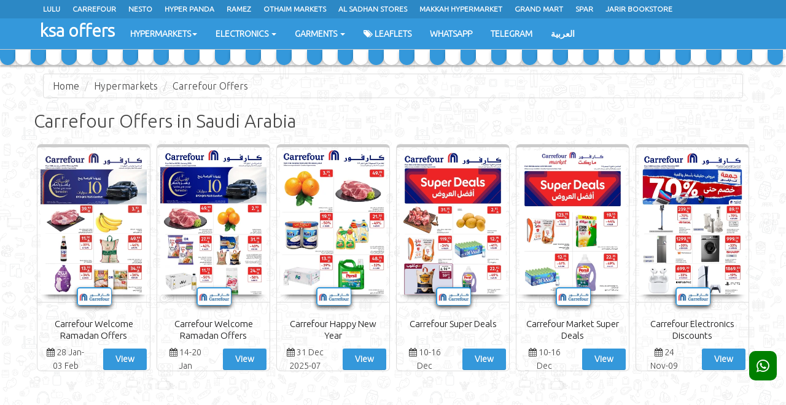

--- FILE ---
content_type: text/html; charset=UTF-8
request_url: https://ksa.offersinme.com/hypermarkets/carrefour-offers
body_size: 11835
content:

    
    <!DOCTYPE html><html lang="en"><head><meta charset="utf-8"> <title>Carrefour Saudi Arabia Offers and Deals</title>
<link rel="canonical" href="https://ksa.offersinme.com/hypermarkets/carrefour-offers">
<link rel="alternate" href="https://ksa.offersinme.com/hypermarkets/carrefour-offers" hreflang="en" />
<link rel="alternate" href="https://ksa.offersinme.com/ar/hypermarkets/carrefour-offers" hreflang="ar" />
<meta name="description" content="Latest Carrefour Offers and Promotions in KSA. Find Hypermarkets Offers and Promotions in KSA." >
<meta name="keywords" content="Carrefour Offers  KSA, Latest Carrefour Offers KSA Hypermarkets offers  KSA" />
<meta property="og:title" content="Carrefour Offers and Promotions in  KSA. " />
<meta property="og:locale" content="en_US" />
<meta property="og:type" content="website" />
<meta property="og:url" content="https://offersinme.com/hypermarkets/carrefour-offers" />
<meta property="og:site_name" content="https://offersinme.com/hypermarkets/carrefour-offers" />
<meta name="twitter:card" content="summary" />
<meta name="twitter:site" content="@ksaoffersinme" />
<meta name="twitter:title" content="Carrefour Offers and Promotions in  KSA. " />
<meta name="twitter:description" content="Latest Carrefour Offers and Promotions in KSA. Find Hypermarkets Offers and Promotions in KSA." >
    <meta http-equiv="cache-control" content="max-age=31536000" />
    <meta http-equiv="expires" content="0" />
    <meta name="robots" content="index, follow" />
	<link rel="profile" href="https://gmpg.org/xfn/11" />
	
	<meta name="expires" content="Never" />
	<meta name="msvalidate.01" content="5C10AA03225E17BE22E72E2452E5AD6E" />
	<script async src="https://www.googletagmanager.com/gtag/js?id=G-GP1L0L0W3C"></script>
<script>
  window.dataLayer = window.dataLayer || [];
  function gtag(){dataLayer.push(arguments);}
  gtag('js', new Date());

  gtag('config', 'G-GP1L0L0W3C');
</script>
<script type="application/ld+json">
    {"@context" : "https://schema.org",
      "@type" : "Website",
      "name" : "Offersinme Saudi Arabia",
      "url" : "https://ksa.offersinme.com",
	  "sameAs" : ["https://www.facebook.com/ksaoffersinme/","https://twitter.com/ksaoffersinme/"]
    }
</script>
<meta name="viewport" content="width=device-width, initial-scale=1.0">
<link rel="apple-touch-icon-precomposed" sizes="144x144" href="https://offersinme.com/assets/ico/offersinme-144.png">
<link rel="apple-touch-icon-precomposed" sizes="114x114" href="https://offersinme.com/assets/ico/offersinme-114.png">
<link rel="apple-touch-icon-precomposed" sizes="72x72" href="https://offersinme.com/assets/ico/offersinme-72.png">
<link rel="apple-touch-icon-precomposed" sizes="57x57" href="https://offersinme.com/assets/ico/offersinme-57.png">
<link rel="icon" sizes="32x32" href="https://offersinme.com/assets/ico/offersinme-favicon.png" >
<link rel="icon" sizes="16x16" href="https://offersinme.com/assets/ico/offersinme-favicon-16.png" >
<link href="https://offersinme.com/assets/bootstrap/css/bootstrap.css" rel="stylesheet">
<link href="https://offersinme.com/assets/css/style.css?44" rel="stylesheet">
<!-- HTML5 shim and Respond.js IE8 support of HTML5 elements and media queries -->
<!--[if lt IE 9]>
<script src="https://oss.maxcdn.com/libs/html5shiv/3.7.0/html5shiv.js"></script>
<script src="https://oss.maxcdn.com/libs/respond.js/1.3.0/respond.min.js"></script>
<![endif]-->
<style>
.image a img{height:240px;}
#SimilarProductSlider .product-image img { height:240px;}
.logo_text{
	font-family: 'Ubuntu', sans-serif;
	color:#000;
	text-align:center;
	font-size:10px;
	text-shadow: 1px 0px 3px #eee;
}
.img-thumbnail{
			 box-shadow: 0px 10px 10px -10px #111;
		 }
.collapsing{-webkit-transition-duration:.8s;-o-transition-duration:.8s;transition-duration:.8s;}
</style> 
<!--for adsense-->
<script async src="https://pagead2.googlesyndication.com/pagead/js/adsbygoogle.js?client=ca-pub-1275198548637397"
     crossorigin="anonymous"></script>
<!--for adsense--> 
</head>
<body>
<div class="top_fixed">
<div class="navbar navbar-tshop navbar-fixed-top megamenu" role="navigation">
<div class="navbar-top"> <div class="container"> <div class="row"> <div class="col-lg-12 col-sm-12 col-xs-12 col-md-12"> <div class="pull-left "> <ul class="userMenu ">
<li><a href="https://ksa.offersinme.com/hypermarkets/lulu-hypermarket-offers" title="Lulu Offers in KSA"> Lulu </a></li>
<li><a href="https://ksa.offersinme.com/hypermarkets/carrefour-offers" title="Carrefour Offers in KSA"> Carrefour  </a></li>
<li><a href="https://ksa.offersinme.com/hypermarkets/nesto-hypermarket-offers" title="Nesto Offers in KSA"> Nesto  </a></li>
<li><a href="https://ksa.offersinme.com/hypermarkets/hyper-panda-offers" title="Hyper Panda Offers in KSA">Hyper Panda  </a></li>

<li><a href="http://ksa.offersinme.com/hypermarkets/ramez-offers" title="Ramez Offers in KSA">ramez  </a></li>
<li><a href="https://ksa.offersinme.com/hypermarkets/othaim-markets-offers" title="Othaim Markets Offers in KSA">Othaim Markets  </a></li>
<li><a href="https://ksa.offersinme.com/hypermarkets/al-sadhan-stores-offers" title="Al Sadhan Stores Offers in KSA">Al Sadhan Stores  </a></li>
<li><a href="https://ksa.offersinme.com/hypermarkets/makkah-hypermarket-offers" title="Makkah Hypermarket Offers in KSA">Makkah Hypermarket  </a></li>
<li><a href="https://ksa.offersinme.com/hypermarkets/grand-mart-offers" title="Grand Mart Offers in KSA">Grand Mart  </a></li>
<li><a href="https://ksa.offersinme.com/hypermarkets/spar-offers" title="Spar Offers in KSA">spar  </a></li>
<li><a href="https://ksa.offersinme.com/electronics/jarir-bookstore-offers" title="Jarir Bookstore Offers in KSA">Jarir Bookstore  </a></li>
<li><a href="https://ksa.offersinme.com/electronics/extra-stores-offers" title="Extra Stores Offers in KSA">Extra Stores  </a></li>

 </ul> </div></div></div></div></div>
<div class="container"><div class="navbar-header"> <button type="button" class="navbar-toggle" data-toggle="collapse" data-target=".navbar-collapse"><span class="sr-only"> Toggle navigation </span> <span class="icon-bar"> </span> <span class="icon-bar"> </span> <span class="icon-bar"> </span></button> <a class="navbar-brand" title="ksa.offersinme.com" href="/"> ksa offers</a></div><div class="navbar-collapse collapse"><ul class="nav navbar-nav">
<li class="dropdown megamenu-fullwidth"><a data-toggle="dropdown" class="dropdown-toggle" href="/hypermarkets"> Hypermarkets<b class="caret"> </b> </a><ul class="dropdown-menu"><li class="megamenu-content ">
<ul class="col-lg-3  col-sm-6 col-md-3 col-xs-6 unstyled noMarginLeft newCollectionUl"><li><a href="/hypermarkets/lulu-hypermarket-offers" title="Lulu Offers" >Lulu </a></li><li><a href="/hypermarkets/carrefour-offers" title="Carrefour Offers" >Carrefour </a></li><li><a href="/hypermarkets/nesto-hypermarket-offers" title="Nesto Offers" >Nesto </a></li><li><a href="/hypermarkets/hyper-panda-offers" title="Hyper Panda Offers" >Hyper Panda </a></li><li><a href="/hypermarkets/othaim-markets-offers" title="Othaim Markets Offers" >Othaim Markets </a></li><li><a href="/hypermarkets/ramez-offers" title="Ramez Offers" >Ramez </a></li><li><a href="/hypermarkets/al-madina-offers" title="Al Madina Offers" >Al Madina </a></li><li><a href="/hypermarkets/al-sadhan-stores-offers" title="Al Sadhan Stores Offers" >Al Sadhan Stores </a></li><li><a href="/hypermarkets/al-madina-markets-offers" title="Al Madina Markets Offers" >Al Madina Markets </a></li><li><a href="/hypermarkets/makkah-hypermarket-offers" title="Makkah Hypermarket Offers" >Makkah Hypermarket </a></li></ul><ul class="col-lg-3  col-sm-6 col-md-3  col-xs-6 unstyled newCollectionUl"><li><a href="/hypermarkets/grand-mart-offers" title="Grand Mart Offers"  >Grand Mart </a></li><li><a href="/hypermarkets/mina-hypermarket-offers" title="Mina Hypermarket Offers"  >Mina Hypermarket </a></li><li><a href="/hypermarkets/gmart-offers" title="Gmart Offers"  >Gmart </a></li><li><a href="/hypermarkets/spar-offers" title="Spar Offers"  >Spar </a></li><li><a href="/hypermarkets/danube-offers" title="Danube Offers"  >Danube </a></li><li><a href="/hypermarkets/farm-superstores-offers" title="Farm Superstores Offers"  >Farm Superstores </a></li><li><a href="/hypermarkets/city-flower-offers" title="City Flower Offers"  >City Flower </a></li><li><a href="/hypermarkets/tamimi-markets-offers" title="Tamimi Markets Offers"  >Tamimi Markets </a></li><li><a href="/hypermarkets/prime-market-offers" title="Prime Market Offers"  >Prime Market </a></li><li><a href="/hypermarkets/bin-dawood-offers" title="Bin Dawood Offers"  >Bin Dawood </a></li></ul><ul class="col-lg-3  col-sm-6 col-md-3  col-xs-6 unstyled newCollectionUl"><li><a href="/hypermarkets/al-nokhba-markets-offers" title="Al Nokhba Markets Offers" >Al Nokhba Markets </a></li><li><a href="/hypermarkets/aljazera-markets-offers" title="Aljazera Markets Offers" >Aljazera Markets </a></li><li><a href="/hypermarkets/centro-offers" title="Centro Offers" >Centro </a></li><li><a href="/hypermarkets/my-mart-offers" title="My Mart Offers" >My Mart </a></li><li><a href="/hypermarkets/manuel-market-offers" title="Manuel Market Offers" >Manuel Market </a></li><li><a href="/hypermarkets/noon-offers" title="Noon Offers" >Noon </a></li><li><a href="/hypermarkets/dukan-offers" title="Dukan Offers" >Dukan </a></li><li><a href="/hypermarkets/star-markets-offers" title="Star Markets Offers" >Star Markets </a></li><li><a href="/hypermarkets/astra-markets-offers" title="Astra Markets Offers" >Astra Markets </a></li><li><a href="/hypermarkets/budget-food-offers" title="Budget Food Offers" >Budget Food </a></li></ul><ul class="col-lg-3  col-sm-6 col-md-3  col-xs-6 unstyled newCollectionUl"><li><a href="/hypermarkets/layan-hyper-offers" title="Layan Hyper Offers" >Layan Hyper </a></li><li><a href="/hypermarkets/noori-super-market-offers" title="Noori Super Market Offers" >Noori Super Market </a></li><li><a href="/hypermarkets/qasar-hypermarket-offers" title="Qasar Hypermarket Offers" >Qasar Hypermarket </a></li><li><a href="/hypermarkets/sarawat-superstores-offers" title="Sarawat Superstores Offers" >Sarawat Superstores </a></li><li><a href="/hypermarkets/al-raya-supermarket-offers" title="Al Raya Supermarket Offers" >Al Raya Supermarket </a></li><li><a href="/hypermarkets/muntazah-markets-offers" title="Muntazah Markets Offers" >Muntazah Markets </a></li><li><a href="/hypermarkets/abraj-hypermarket-offers" title="Abraj Hypermarket Offers" >Abraj Hypermarket </a></li><li><a href="/hypermarkets/elite10-hypermarket-offers" title="Elite10 Hypermarket Offers" >Elite10 Hypermarket </a></li><li><a href="/hypermarkets/toysrus-offers" title="ToysRus Offers" >ToysRus </a></li><li><a href="/hypermarkets/makati-shopping-offers" title="Makati Shopping Offers" >Makati Shopping </a></li></ul></li></ul></li>
<li class="dropdown megamenu-fullwidth"><a data-toggle="dropdown" class="dropdown-toggle" href="/electronics">  Electronics <b class="caret"> </b> </a><ul class="dropdown-menu"><li class="megamenu-content ">
<ul class="col-lg-3  col-sm-6 col-md-3 col-xs-6 unstyled noMarginLeft newCollectionUl"><li><a href="/electronics/jarir-bookstore-offers" title="Jarir Bookstore Offers" >Jarir Bookstore </a></li></ul><ul class="col-lg-3  col-sm-6 col-md-3  col-xs-6 unstyled newCollectionUl"><li><a href="/electronics/x-cite-offers" title="X-cite Offers" >X-cite </a></li></ul><ul class="col-lg-3  col-sm-6 col-md-3  col-xs-6 unstyled newCollectionUl"><li><a href="/electronics/extra-stores-offers" title="Extra Stores Offers" >Extra Stores </a></li></ul></li></ul></li>
<li class="dropdown megamenu-fullwidth"><a data-toggle="dropdown" class="dropdown-toggle" href="/garments">  Garments <b class="caret"> </b> </a><ul class="dropdown-menu"><li class="megamenu-content ">
</li></ul></li>
<li class="megamenu-fullwidth"><a  href="/leaflets"><i class="fa fa-tags" aria-hidden="true"></i> Leaflets  </a></li>
<li class="megamenu-fullwidth"><a  href="https://whatsapp.com/channel/0029VaAUi2HCXC3FdqqmlR0H" target="_blank" title="WhatsApp Channel"> WhatsApp  </a></li>
<li ><a href="https://t.me/ksaoffersinme" target="_blank" title="Telegram Channel">  Telegram </a></li>

<li ><a href="/ar/">  العربية </a></li>
</ul></ul>
<div class="nav navbar-nav navbar-right hidden-xs"> 

</div>
</div></div>
<div class="search-full text-right">

</div>
<div class="awning">
  <div class="scallops">
    <div class="scallop-item"></div>
    <div class="scallop-item"></div>
    <div class="scallop-item"></div>
    <div class="scallop-item"></div>
    <div class="scallop-item"></div>
    <div class="scallop-item"></div>
    <div class="scallop-item"></div>
    <div class="scallop-item"></div>
    <div class="scallop-item"></div>
    <div class="scallop-item"></div>
    <div class="scallop-item"></div>
    <div class="scallop-item"></div>
    <div class="scallop-item"></div>
    <div class="scallop-item"></div>
    <div class="scallop-item"></div>
    <div class="scallop-item"></div>
    <div class="scallop-item"></div>
    <div class="scallop-item"></div>
    <div class="scallop-item"></div>
    <div class="scallop-item"></div>
    <div class="scallop-item"></div>
    <div class="scallop-item"></div>
    <div class="scallop-item"></div>
    <div class="scallop-item"></div>
    <div class="scallop-item"></div>
    <div class="scallop-item"></div>
    <div class="scallop-item"></div>
	<div class="scallop-item"></div>
    <div class="scallop-item"></div>
    <div class="scallop-item"></div>
    <div class="scallop-item"></div>
    <div class="scallop-item"></div>
    <div class="scallop-item"></div>
    <div class="scallop-item"></div>
    <div class="scallop-item"></div>
    <div class="scallop-item"></div>
    <div class="scallop-item"></div>
    <div class="scallop-item"></div>
    <div class="scallop-item"></div>
    <div class="scallop-item"></div>
    <div class="scallop-item"></div>
    <div class="scallop-item"></div>
    <div class="scallop-item"></div>
    <div class="scallop-item"></div>
    <div class="scallop-item"></div>
    <div class="scallop-item"></div>
    <div class="scallop-item"></div>
    <div class="scallop-item"></div>
    <div class="scallop-item"></div>
    <div class="scallop-item"></div>
    <div class="scallop-item"></div>
    <div class="scallop-item"></div>
    <div class="scallop-item"></div>
    <div class="scallop-item"></div>
	<div class="scallop-item"></div>
    <div class="scallop-item"></div>
    <div class="scallop-item"></div>
    <div class="scallop-item"></div>
	<div class="scallop-item"></div>
    <div class="scallop-item"></div>
    <div class="scallop-item"></div>
    <div class="scallop-item"></div>
    <div class="scallop-item"></div>
    <div class="scallop-item"></div>
	<div class="scallop-item"></div>
    <div class="scallop-item"></div>
    <div class="scallop-item"></div>
    <div class="scallop-item"></div>
	</div>
</div>
</div>
</div>

<div class="container main-container headerOffset">
	<!-- Main component call to action -->
         <div class="row">
        <div class="breadcrumbDiv col-lg-12">
            <ul class="breadcrumb" itemscope itemtype="http://schema.org/BreadcrumbList">
                <li itemprop="itemListElement" itemscope itemtype="http://schema.org/ListItem"><a href="/" itemprop="item"><meta itemprop="name" content="Home" />Home</a><meta itemprop="position" content="1" /></li>
                <li itemprop="itemListElement" itemscope itemtype="http://schema.org/ListItem"><a href="/hypermarkets" title="Hypermarkets Offers in Saudi Arabia" itemprop="item"><meta itemprop="name" content="Hypermarkets Offers in Saudi Arabia" />Hypermarkets</a><meta itemprop="position" content="2" /></li>
                <li class="active" itemprop="itemListElement" itemscope itemtype="http://schema.org/ListItem"><a href="" itemprop="item"><meta itemprop="name" content="Carrefour Offers in KSA" />Carrefour Offers</a><meta itemprop="position" content="3" /></li>
            </ul>
        </div>
    </div>
    <!-- /.row  -->
	<div class="row">
		<!--right column-->
        <div class="featuredPostContainer style2">
            <div class="w100 clearfix category-top">
				<h1> Carrefour Offers in Saudi Arabia </h1>
               <div class="row" style="margin:0 !important;">
										<div class="item col-md-2 col-xs-6 col-sm-6" style="margin-bottom:4px;padding:5px;" >
						<div class="product" style="height:370px;overflow:hidden;">
						<div class="promotion" style="left: 36%;top: 238px;"><img src="https://offersinme.com/logos/carrefour.jpg" style="border: 1.5px solid #3498db;border-radius: 5px;height: 30px;box-shadow: 0px 3px 6px;"></div>						<div class="image">
							<a class="product-image" href="https://ksa.offersinme.com/leaflet/carrefour-welcome-ramadan-offers-49168">
															<img id="img-49168" data-src="https://offersin.me/leafletshortcut/2026/01/28/49168/49168-0-carrefour-welcome-ramadan-offers.webp" src="https://offersin.me/leaflet_thumb/2026/01/28/49168/49168-0-carrefour-welcome-ramadan-offers.jpg" alt="Carrefour Welcome Ramadan Offers" class="img img-responsive  lazyrate">
														</a>
						</div>
						
							<div class="description">
								<div class="col-xs-12">
									<h4><a href="https://ksa.offersinme.com/leaflet/carrefour-welcome-ramadan-offers-49168" >Carrefour Welcome Ramadan Offers</a></h4>
								</div>
								<div class="col-xs-6">
									<span class="size"><i class="fa fa-calendar"></i> 28 Jan-03 Feb</span>								</div>
								<div class="col-xs-6">
									<div class="action-control">
										<a class="btn btn-primary" href="https://ksa.offersinme.com/leaflet/carrefour-welcome-ramadan-offers-49168">View</a>
									</div>
								</div>
							</div>
						</div>
					</div>
										<div class="item col-md-2 col-xs-6 col-sm-6" style="margin-bottom:4px;padding:5px;" >
						<div class="product" style="height:370px;overflow:hidden;">
						<div class="promotion" style="left: 36%;top: 238px;"><img src="https://offersinme.com/logos/carrefour.jpg" style="border: 1.5px solid #3498db;border-radius: 5px;height: 30px;box-shadow: 0px 3px 6px;"></div>						<div class="image">
							<a class="product-image" href="https://ksa.offersinme.com/leaflet/carrefour-welcome-ramadan-offers-49071">
															<img id="img-49071" data-src="https://offersin.me/leafletshortcut/2026/01/18/49071/49071-0-carrefour-welcome-ramadan-offers.webp" src="https://offersin.me/leaflet_thumb/2026/01/18/49071/49071-0-carrefour-welcome-ramadan-offers.jpg" alt="Carrefour Welcome Ramadan Offers" class="img img-responsive  lazyrate">
														</a>
						</div>
						
							<div class="description">
								<div class="col-xs-12">
									<h4><a href="https://ksa.offersinme.com/leaflet/carrefour-welcome-ramadan-offers-49071" >Carrefour Welcome Ramadan Offers</a></h4>
								</div>
								<div class="col-xs-6">
									<span class="size"><i class="fa fa-calendar"></i> 14-20 Jan</span>								</div>
								<div class="col-xs-6">
									<div class="action-control">
										<a class="btn btn-primary" href="https://ksa.offersinme.com/leaflet/carrefour-welcome-ramadan-offers-49071">View</a>
									</div>
								</div>
							</div>
						</div>
					</div>
										<div class="item col-md-2 col-xs-6 col-sm-6" style="margin-bottom:4px;padding:5px;" >
						<div class="product" style="height:370px;overflow:hidden;">
						<div class="promotion" style="left: 36%;top: 238px;"><img src="https://offersinme.com/logos/carrefour.jpg" style="border: 1.5px solid #3498db;border-radius: 5px;height: 30px;box-shadow: 0px 3px 6px;"></div>						<div class="image">
							<a class="product-image" href="https://ksa.offersinme.com/leaflet/carrefour-happy-new-year-48980">
															<img id="img-48980" data-src="https://offersin.me/leafletshortcut/2026/01/02/48980/48980-0-carrefour-happy-new-year.webp" src="https://offersin.me/leaflet_thumb/2026/01/02/48980/48980-0-carrefour-happy-new-year.jpg" alt="Carrefour Happy New Year" class="img img-responsive  lazyrate">
														</a>
						</div>
						
							<div class="description">
								<div class="col-xs-12">
									<h4><a href="https://ksa.offersinme.com/leaflet/carrefour-happy-new-year-48980" >Carrefour Happy New Year</a></h4>
								</div>
								<div class="col-xs-6">
									<span class="size"><i class="fa fa-calendar"></i> 31 Dec 2025-07 Jan 2026</span>								</div>
								<div class="col-xs-6">
									<div class="action-control">
										<a class="btn btn-primary" href="https://ksa.offersinme.com/leaflet/carrefour-happy-new-year-48980">View</a>
									</div>
								</div>
							</div>
						</div>
					</div>
										<div class="item col-md-2 col-xs-6 col-sm-6" style="margin-bottom:4px;padding:5px;" >
						<div class="product" style="height:370px;overflow:hidden;">
						<div class="promotion" style="left: 36%;top: 238px;"><img src="https://offersinme.com/logos/carrefour.jpg" style="border: 1.5px solid #3498db;border-radius: 5px;height: 30px;box-shadow: 0px 3px 6px;"></div>						<div class="image">
							<a class="product-image" href="https://ksa.offersinme.com/leaflet/carrefour-super-deals-48872">
															<img id="img-48872" data-src="https://offersin.me/leafletshortcut/2025/12/12/48872/48872-0-carrefour-super-deals.webp" src="https://offersin.me/leaflet_thumb/2025/12/12/48872/48872-0-carrefour-super-deals.jpg" alt="Carrefour Super Deals" class="img img-responsive  lazyrate">
														</a>
						</div>
						
							<div class="description">
								<div class="col-xs-12">
									<h4><a href="https://ksa.offersinme.com/leaflet/carrefour-super-deals-48872" >Carrefour Super Deals</a></h4>
								</div>
								<div class="col-xs-6">
									<span class="size"><i class="fa fa-calendar"></i> 10-16 Dec</span>								</div>
								<div class="col-xs-6">
									<div class="action-control">
										<a class="btn btn-primary" href="https://ksa.offersinme.com/leaflet/carrefour-super-deals-48872">View</a>
									</div>
								</div>
							</div>
						</div>
					</div>
										<div class="item col-md-2 col-xs-6 col-sm-6" style="margin-bottom:4px;padding:5px;" >
						<div class="product" style="height:370px;overflow:hidden;">
						<div class="promotion" style="left: 36%;top: 238px;"><img src="https://offersinme.com/logos/carrefour.jpg" style="border: 1.5px solid #3498db;border-radius: 5px;height: 30px;box-shadow: 0px 3px 6px;"></div>						<div class="image">
							<a class="product-image" href="https://ksa.offersinme.com/leaflet/carrefour-market-super-deals-48871">
															<img id="img-48871" data-src="https://offersin.me/leafletshortcut/2025/12/12/48871/48871-0-carrefour-market-super-deals.webp" src="https://offersin.me/leaflet_thumb/2025/12/12/48871/48871-0-carrefour-market-super-deals.jpg" alt="Carrefour Market Super Deals" class="img img-responsive  lazyrate">
														</a>
						</div>
						
							<div class="description">
								<div class="col-xs-12">
									<h4><a href="https://ksa.offersinme.com/leaflet/carrefour-market-super-deals-48871" >Carrefour Market Super Deals</a></h4>
								</div>
								<div class="col-xs-6">
									<span class="size"><i class="fa fa-calendar"></i> 10-16 Dec</span>								</div>
								<div class="col-xs-6">
									<div class="action-control">
										<a class="btn btn-primary" href="https://ksa.offersinme.com/leaflet/carrefour-market-super-deals-48871">View</a>
									</div>
								</div>
							</div>
						</div>
					</div>
										<div class="item col-md-2 col-xs-6 col-sm-6" style="margin-bottom:4px;padding:5px;" >
						<div class="product" style="height:370px;overflow:hidden;">
						<div class="promotion" style="left: 36%;top: 238px;"><img src="https://offersinme.com/logos/carrefour.jpg" style="border: 1.5px solid #3498db;border-radius: 5px;height: 30px;box-shadow: 0px 3px 6px;"></div>						<div class="image">
							<a class="product-image" href="https://ksa.offersinme.com/leaflet/carrefour-electronics-discounts-48761">
															<img id="img-48761" data-src="https://offersin.me/leafletshortcut/2025/11/28/48761/48761-0-carrefour-electronics-discounts.webp" src="https://offersin.me/leaflet_thumb/2025/11/28/48761/48761-0-carrefour-electronics-discounts.jpg" alt="Carrefour Electronics Discounts" class="img img-responsive  lazyrate">
														</a>
						</div>
						
							<div class="description">
								<div class="col-xs-12">
									<h4><a href="https://ksa.offersinme.com/leaflet/carrefour-electronics-discounts-48761" >Carrefour Electronics Discounts</a></h4>
								</div>
								<div class="col-xs-6">
									<span class="size"><i class="fa fa-calendar"></i> 24 Nov-09 Dec</span>								</div>
								<div class="col-xs-6">
									<div class="action-control">
										<a class="btn btn-primary" href="https://ksa.offersinme.com/leaflet/carrefour-electronics-discounts-48761">View</a>
									</div>
								</div>
							</div>
						</div>
					</div>
													<div class="col-md-12 col-xs-12 col-sm-12 text-center" style="height:auto;">
									<ins class="adsbygoogle"
												 style="display:block"
												 data-ad-client="ca-pub-1275198548637397"
												 data-ad-slot="9658374343"
												 data-ad-format="auto"
												 data-full-width-responsive="true"></ins>
									<script>
										 (adsbygoogle = window.adsbygoogle || []).push({});
									</script>
								</div>
													<div class="item col-md-2 col-xs-6 col-sm-6" style="margin-bottom:4px;padding:5px;" >
						<div class="product" style="height:370px;overflow:hidden;">
						<div class="promotion" style="left: 36%;top: 238px;"><img src="https://offersinme.com/logos/carrefour.jpg" style="border: 1.5px solid #3498db;border-radius: 5px;height: 30px;box-shadow: 0px 3px 6px;"></div>						<div class="image">
							<a class="product-image" href="https://ksa.offersinme.com/leaflet/carrefour-outdoor-deals-48758">
															<img id="img-48758" data-src="https://offersin.me/leafletshortcut/2025/11/28/48758/48758-0-carrefour-outdoor-deals.webp" src="https://offersin.me/leaflet_thumb/2025/11/28/48758/48758-0-carrefour-outdoor-deals.jpg" alt="Carrefour Outdoor Deals" class="img img-responsive  lazyrate">
														</a>
						</div>
						
							<div class="description">
								<div class="col-xs-12">
									<h4><a href="https://ksa.offersinme.com/leaflet/carrefour-outdoor-deals-48758" >Carrefour Outdoor Deals</a></h4>
								</div>
								<div class="col-xs-6">
									<span class="size"><i class="fa fa-calendar"></i> 16 Nov-02 Dec</span>								</div>
								<div class="col-xs-6">
									<div class="action-control">
										<a class="btn btn-primary" href="https://ksa.offersinme.com/leaflet/carrefour-outdoor-deals-48758">View</a>
									</div>
								</div>
							</div>
						</div>
					</div>
										<div class="item col-md-2 col-xs-6 col-sm-6" style="margin-bottom:4px;padding:5px;" >
						<div class="product" style="height:370px;overflow:hidden;">
						<div class="promotion" style="left: 36%;top: 238px;"><img src="https://offersinme.com/logos/carrefour.jpg" style="border: 1.5px solid #3498db;border-radius: 5px;height: 30px;box-shadow: 0px 3px 6px;"></div>						<div class="image">
							<a class="product-image" href="https://ksa.offersinme.com/leaflet/carrefour-market-friday-deals-48748">
															<img id="img-48748" data-src="https://offersin.me/leafletshortcut/2025/11/28/48748/48748-0-carrefour-market-friday-deals.webp" src="https://offersin.me/leaflet_thumb/2025/11/28/48748/48748-0-carrefour-market-friday-deals.jpg" alt="Carrefour Market Friday Deals" class="img img-responsive  lazyrate">
														</a>
						</div>
						
							<div class="description">
								<div class="col-xs-12">
									<h4><a href="https://ksa.offersinme.com/leaflet/carrefour-market-friday-deals-48748" >Carrefour Market Friday Deals</a></h4>
								</div>
								<div class="col-xs-6">
									<span class="size"><i class="fa fa-calendar"></i> 26 Nov-02 Dec</span>								</div>
								<div class="col-xs-6">
									<div class="action-control">
										<a class="btn btn-primary" href="https://ksa.offersinme.com/leaflet/carrefour-market-friday-deals-48748">View</a>
									</div>
								</div>
							</div>
						</div>
					</div>
										<div class="item col-md-2 col-xs-6 col-sm-6" style="margin-bottom:4px;padding:5px;" >
						<div class="product" style="height:370px;overflow:hidden;">
						<div class="promotion" style="left: 36%;top: 238px;"><img src="https://offersinme.com/logos/carrefour.jpg" style="border: 1.5px solid #3498db;border-radius: 5px;height: 30px;box-shadow: 0px 3px 6px;"></div>						<div class="image">
							<a class="product-image" href="https://ksa.offersinme.com/leaflet/carrefour-friday-offers-48743">
															<img id="img-48743" data-src="https://offersin.me/leafletshortcut/2025/11/28/48743/48743-0-carrefour-friday-offers.webp" src="https://offersin.me/leaflet_thumb/2025/11/28/48743/48743-0-carrefour-friday-offers.jpg" alt="Carrefour Friday Offers" class="img img-responsive  lazyrate">
														</a>
						</div>
						
							<div class="description">
								<div class="col-xs-12">
									<h4><a href="https://ksa.offersinme.com/leaflet/carrefour-friday-offers-48743" >Carrefour Friday Offers</a></h4>
								</div>
								<div class="col-xs-6">
									<span class="size"><i class="fa fa-calendar"></i> 26 Nov-02 Dec</span>								</div>
								<div class="col-xs-6">
									<div class="action-control">
										<a class="btn btn-primary" href="https://ksa.offersinme.com/leaflet/carrefour-friday-offers-48743">View</a>
									</div>
								</div>
							</div>
						</div>
					</div>
										<div class="item col-md-2 col-xs-6 col-sm-6" style="margin-bottom:4px;padding:5px;" >
						<div class="product" style="height:370px;overflow:hidden;">
						<div class="promotion" style="left: 36%;top: 238px;"><img src="https://offersinme.com/logos/carrefour.jpg" style="border: 1.5px solid #3498db;border-radius: 5px;height: 30px;box-shadow: 0px 3px 6px;"></div>						<div class="image">
							<a class="product-image" href="https://ksa.offersinme.com/leaflet/carrefour-buy-more-save-more-48594">
															<img id="img-48594" data-src="https://offersin.me/leafletshortcut/2025/09/19/48594/48594-0-carrefour-buy-more-save-more.webp" src="https://offersin.me/leaflet_thumb/2025/09/19/48594/48594-0-carrefour-buy-more-save-more.jpg" alt="Carrefour Buy More Save More" class="img img-responsive  lazyrate">
														</a>
						</div>
						
							<div class="description">
								<div class="col-xs-12">
									<h4><a href="https://ksa.offersinme.com/leaflet/carrefour-buy-more-save-more-48594" >Carrefour Buy More Save More</a></h4>
								</div>
								<div class="col-xs-6">
									<span class="size"><i class="fa fa-calendar"></i> 10-22 Sep</span>								</div>
								<div class="col-xs-6">
									<div class="action-control">
										<a class="btn btn-primary" href="https://ksa.offersinme.com/leaflet/carrefour-buy-more-save-more-48594">View</a>
									</div>
								</div>
							</div>
						</div>
					</div>
										<div class="item col-md-2 col-xs-6 col-sm-6" style="margin-bottom:4px;padding:5px;" >
						<div class="product" style="height:370px;overflow:hidden;">
						<div class="promotion" style="left: 36%;top: 238px;"><img src="https://offersinme.com/logos/carrefour.jpg" style="border: 1.5px solid #3498db;border-radius: 5px;height: 30px;box-shadow: 0px 3px 6px;"></div>						<div class="image">
							<a class="product-image" href="https://ksa.offersinme.com/leaflet/carrefour-fresh-17-21-september-2025-48579">
															<img id="img-48579" data-src="https://offersin.me/leafletshortcut/2025/09/17/48579/48579-0-carrefour-fresh-17-21-september-2025.webp" src="https://offersin.me/leaflet_thumb/2025/09/17/48579/48579-0-carrefour-fresh-17-21-september-2025.jpg" alt="Carrefour Fresh 17-21 September 2025" class="img img-responsive  lazyrate">
														</a>
						</div>
						
							<div class="description">
								<div class="col-xs-12">
									<h4><a href="https://ksa.offersinme.com/leaflet/carrefour-fresh-17-21-september-2025-48579" >Carrefour Fresh 17-21 September 2025</a></h4>
								</div>
								<div class="col-xs-6">
									<span class="size"><i class="fa fa-calendar"></i> 17-21 Sep</span>								</div>
								<div class="col-xs-6">
									<div class="action-control">
										<a class="btn btn-primary" href="https://ksa.offersinme.com/leaflet/carrefour-fresh-17-21-september-2025-48579">View</a>
									</div>
								</div>
							</div>
						</div>
					</div>
										<div class="item col-md-2 col-xs-6 col-sm-6" style="margin-bottom:4px;padding:5px;" >
						<div class="product" style="height:370px;overflow:hidden;">
						<div class="promotion" style="left: 36%;top: 238px;"><img src="https://offersinme.com/logos/carrefour.jpg" style="border: 1.5px solid #3498db;border-radius: 5px;height: 30px;box-shadow: 0px 3px 6px;"></div>						<div class="image">
							<a class="product-image" href="https://ksa.offersinme.com/leaflet/carrefour-best-promotion-48367">
															<img id="img-48367" data-src="https://offersin.me/leafletshortcut/2025/08/28/48367/48367-0-carrefour-best-promotion.webp" src="https://offersin.me/leaflet_thumb/2025/08/28/48367/48367-0-carrefour-best-promotion.jpg" alt="Carrefour Best Promotion" class="img img-responsive  lazyrate">
														</a>
						</div>
						
							<div class="description">
								<div class="col-xs-12">
									<h4><a href="https://ksa.offersinme.com/leaflet/carrefour-best-promotion-48367" >Carrefour Best Promotion</a></h4>
								</div>
								<div class="col-xs-6">
									<span class="size"><i class="fa fa-calendar"></i> 27 Aug-09 Sep</span>								</div>
								<div class="col-xs-6">
									<div class="action-control">
										<a class="btn btn-primary" href="https://ksa.offersinme.com/leaflet/carrefour-best-promotion-48367">View</a>
									</div>
								</div>
							</div>
						</div>
					</div>
													<div class="col-md-12 col-xs-12 col-sm-12 text-center" style="height:auto;">
									<ins class="adsbygoogle"
												 style="display:block"
												 data-ad-client="ca-pub-1275198548637397"
												 data-ad-slot="9658374343"
												 data-ad-format="auto"
												 data-full-width-responsive="true"></ins>
									<script>
										 (adsbygoogle = window.adsbygoogle || []).push({});
									</script>
								</div>
													<div class="item col-md-2 col-xs-6 col-sm-6" style="margin-bottom:4px;padding:5px;" >
						<div class="product" style="height:370px;overflow:hidden;">
						<div class="promotion" style="left: 36%;top: 238px;"><img src="https://offersinme.com/logos/carrefour.jpg" style="border: 1.5px solid #3498db;border-radius: 5px;height: 30px;box-shadow: 0px 3px 6px;"></div>						<div class="image">
							<a class="product-image" href="https://ksa.offersinme.com/leaflet/carrefour-choose-best-offers-48227">
															<img id="img-48227" data-src="https://offersin.me/leafletshortcut/2025/08/01/48227/48227-0-carrefour-choose-best-offers.webp" src="https://offersin.me/leaflet_thumb/2025/08/01/48227/48227-0-carrefour-choose-best-offers.jpg" alt="Carrefour Choose Best Offers" class="img img-responsive  lazyrate">
														</a>
						</div>
						
							<div class="description">
								<div class="col-xs-12">
									<h4><a href="https://ksa.offersinme.com/leaflet/carrefour-choose-best-offers-48227" >Carrefour Choose Best Offers</a></h4>
								</div>
								<div class="col-xs-6">
									<span class="size"><i class="fa fa-calendar"></i> 30 Jul-05 Aug</span>								</div>
								<div class="col-xs-6">
									<div class="action-control">
										<a class="btn btn-primary" href="https://ksa.offersinme.com/leaflet/carrefour-choose-best-offers-48227">View</a>
									</div>
								</div>
							</div>
						</div>
					</div>
										<div class="item col-md-2 col-xs-6 col-sm-6" style="margin-bottom:4px;padding:5px;" >
						<div class="product" style="height:370px;overflow:hidden;">
						<div class="promotion" style="left: 36%;top: 238px;"><img src="https://offersinme.com/logos/carrefour.jpg" style="border: 1.5px solid #3498db;border-radius: 5px;height: 30px;box-shadow: 0px 3px 6px;"></div>						<div class="image">
							<a class="product-image" href="https://ksa.offersinme.com/leaflet/carrefour-back-to-school-offers-48232">
															<img id="img-48232" data-src="https://offersin.me/leafletshortcut/2025/08/01/48232/48232-0-carrefour-back-to-school-offers.webp" src="https://offersin.me/leaflet_thumb/2025/08/01/48232/48232-0-carrefour-back-to-school-offers.jpg" alt="Carrefour Back To School Offers" class="img img-responsive  lazyrate">
														</a>
						</div>
						
							<div class="description">
								<div class="col-xs-12">
									<h4><a href="https://ksa.offersinme.com/leaflet/carrefour-back-to-school-offers-48232" >Carrefour Back To School Offers</a></h4>
								</div>
								<div class="col-xs-6">
									<span class="size"><i class="fa fa-calendar"></i> 23 Jul-03 Aug</span>								</div>
								<div class="col-xs-6">
									<div class="action-control">
										<a class="btn btn-primary" href="https://ksa.offersinme.com/leaflet/carrefour-back-to-school-offers-48232">View</a>
									</div>
								</div>
							</div>
						</div>
					</div>
										<div class="item col-md-2 col-xs-6 col-sm-6" style="margin-bottom:4px;padding:5px;" >
						<div class="product" style="height:370px;overflow:hidden;">
						<div class="promotion" style="left: 36%;top: 238px;"><img src="https://offersinme.com/logos/carrefour.jpg" style="border: 1.5px solid #3498db;border-radius: 5px;height: 30px;box-shadow: 0px 3px 6px;"></div>						<div class="image">
							<a class="product-image" href="https://ksa.offersinme.com/leaflet/carrefour-5-10-15-20-sale-48115">
															<img id="img-48115" data-src="https://offersin.me/leafletshortcut/2025/07/18/48115/48115-0-carrefour-5-10-15-20-sale.webp" src="https://offersin.me/leaflet_thumb/2025/07/18/48115/48115-0-carrefour-5-10-15-20-sale.jpg" alt="Carrefour 5,10,15,20 Sale" class="img img-responsive  lazyrate">
														</a>
						</div>
						
							<div class="description">
								<div class="col-xs-12">
									<h4><a href="https://ksa.offersinme.com/leaflet/carrefour-5-10-15-20-sale-48115" >Carrefour 5,10,15,20 Sale</a></h4>
								</div>
								<div class="col-xs-6">
									<span class="size"><i class="fa fa-calendar"></i> 09-22 Jul</span>								</div>
								<div class="col-xs-6">
									<div class="action-control">
										<a class="btn btn-primary" href="https://ksa.offersinme.com/leaflet/carrefour-5-10-15-20-sale-48115">View</a>
									</div>
								</div>
							</div>
						</div>
					</div>
										<div class="item col-md-2 col-xs-6 col-sm-6" style="margin-bottom:4px;padding:5px;" >
						<div class="product" style="height:370px;overflow:hidden;">
						<div class="promotion" style="left: 36%;top: 238px;"><img src="https://offersinme.com/logos/carrefour.jpg" style="border: 1.5px solid #3498db;border-radius: 5px;height: 30px;box-shadow: 0px 3px 6px;"></div>						<div class="image">
							<a class="product-image" href="https://ksa.offersinme.com/leaflet/carrefour-fresh-16-22-july-2025-48111">
															<img id="img-48111" data-src="https://offersin.me/leafletshortcut/2025/07/17/48111/48111-0-carrefour-fresh-16-22-july-2025.webp" src="https://offersin.me/leaflet_thumb/2025/07/17/48111/48111-0-carrefour-fresh-16-22-july-2025.jpg" alt="Carrefour Fresh 16-22 July 2025" class="img img-responsive  lazyrate">
														</a>
						</div>
						
							<div class="description">
								<div class="col-xs-12">
									<h4><a href="https://ksa.offersinme.com/leaflet/carrefour-fresh-16-22-july-2025-48111" >Carrefour Fresh 16-22 July 2025</a></h4>
								</div>
								<div class="col-xs-6">
									<span class="size"><i class="fa fa-calendar"></i> 16-22 Jul</span>								</div>
								<div class="col-xs-6">
									<div class="action-control">
										<a class="btn btn-primary" href="https://ksa.offersinme.com/leaflet/carrefour-fresh-16-22-july-2025-48111">View</a>
									</div>
								</div>
							</div>
						</div>
					</div>
										<div class="item col-md-2 col-xs-6 col-sm-6" style="margin-bottom:4px;padding:5px;" >
						<div class="product" style="height:370px;overflow:hidden;">
						<div class="promotion" style="left: 36%;top: 238px;"><img src="https://offersinme.com/logos/carrefour.jpg" style="border: 1.5px solid #3498db;border-radius: 5px;height: 30px;box-shadow: 0px 3px 6px;"></div>						<div class="image">
							<a class="product-image" href="https://ksa.offersinme.com/leaflet/carrefour-leave-on-holiday-offer-47898">
															<img id="img-47898" data-src="https://offersin.me/leafletshortcut/2025/06/25/47898/47898-0-carrefour-leave-on-holiday-offer.webp" src="https://offersin.me/leaflet_thumb/2025/06/25/47898/47898-0-carrefour-leave-on-holiday-offer.jpg" alt="Carrefour Leave On Holiday Offer" class="img img-responsive  lazyrate">
														</a>
						</div>
						
							<div class="description">
								<div class="col-xs-12">
									<h4><a href="https://ksa.offersinme.com/leaflet/carrefour-leave-on-holiday-offer-47898" >Carrefour Leave On Holiday Offer</a></h4>
								</div>
								<div class="col-xs-6">
									<span class="size"><i class="fa fa-calendar"></i> 25 Jun-08 Jul</span>								</div>
								<div class="col-xs-6">
									<div class="action-control">
										<a class="btn btn-primary" href="https://ksa.offersinme.com/leaflet/carrefour-leave-on-holiday-offer-47898">View</a>
									</div>
								</div>
							</div>
						</div>
					</div>
										<div class="item col-md-2 col-xs-6 col-sm-6" style="margin-bottom:4px;padding:5px;" >
						<div class="product" style="height:370px;overflow:hidden;">
						<div class="promotion" style="left: 36%;top: 238px;"><img src="https://offersinme.com/logos/carrefour.jpg" style="border: 1.5px solid #3498db;border-radius: 5px;height: 30px;box-shadow: 0px 3px 6px;"></div>						<div class="image">
							<a class="product-image" href="https://ksa.offersinme.com/leaflet/fresh-deal-25-28-june-2025-47894">
															<img id="img-47894" data-src="https://offersin.me/leafletshortcut/2025/06/25/47894/47894-0-fresh-deal-25-28-june-2025.webp" src="https://offersin.me/leaflet_thumb/2025/06/25/47894/47894-0-fresh-deal-25-28-june-2025.jpg" alt="Fresh Deal 25-28 June 2025" class="img img-responsive  lazyrate">
														</a>
						</div>
						
							<div class="description">
								<div class="col-xs-12">
									<h4><a href="https://ksa.offersinme.com/leaflet/fresh-deal-25-28-june-2025-47894" >Fresh Deal 25-28 June 2025</a></h4>
								</div>
								<div class="col-xs-6">
									<span class="size"><i class="fa fa-calendar"></i> 25-28 Jun</span>								</div>
								<div class="col-xs-6">
									<div class="action-control">
										<a class="btn btn-primary" href="https://ksa.offersinme.com/leaflet/fresh-deal-25-28-june-2025-47894">View</a>
									</div>
								</div>
							</div>
						</div>
					</div>
													<div class="col-md-12 col-xs-12 col-sm-12 text-center" style="height:auto;">
									<ins class="adsbygoogle"
												 style="display:block"
												 data-ad-client="ca-pub-1275198548637397"
												 data-ad-slot="9658374343"
												 data-ad-format="auto"
												 data-full-width-responsive="true"></ins>
									<script>
										 (adsbygoogle = window.adsbygoogle || []).push({});
									</script>
								</div>
													<div class="item col-md-2 col-xs-6 col-sm-6" style="margin-bottom:4px;padding:5px;" >
						<div class="product" style="height:370px;overflow:hidden;">
						<div class="promotion" style="left: 36%;top: 238px;"><img src="https://offersinme.com/logos/carrefour.jpg" style="border: 1.5px solid #3498db;border-radius: 5px;height: 30px;box-shadow: 0px 3px 6px;"></div>						<div class="image">
							<a class="product-image" href="https://ksa.offersinme.com/leaflet/carrefour-super-deal-47693">
															<img id="img-47693" data-src="https://offersin.me/leafletshortcut/2025/06/12/47693/47693-0-carrefour-super-deal.webp" src="https://offersin.me/leaflet_thumb/2025/06/12/47693/47693-0-carrefour-super-deal.jpg" alt="Carrefour Super Deal" class="img img-responsive  lazyrate">
														</a>
						</div>
						
							<div class="description">
								<div class="col-xs-12">
									<h4><a href="https://ksa.offersinme.com/leaflet/carrefour-super-deal-47693" >Carrefour Super Deal</a></h4>
								</div>
								<div class="col-xs-6">
									<span class="size"><i class="fa fa-calendar"></i> 11-24 Jun</span>								</div>
								<div class="col-xs-6">
									<div class="action-control">
										<a class="btn btn-primary" href="https://ksa.offersinme.com/leaflet/carrefour-super-deal-47693">View</a>
									</div>
								</div>
							</div>
						</div>
					</div>
										<div class="item col-md-2 col-xs-6 col-sm-6" style="margin-bottom:4px;padding:5px;" >
						<div class="product" style="height:370px;overflow:hidden;">
						<div class="promotion" style="left: 36%;top: 238px;"><img src="https://offersinme.com/logos/carrefour.jpg" style="border: 1.5px solid #3498db;border-radius: 5px;height: 30px;box-shadow: 0px 3px 6px;"></div>						<div class="image">
							<a class="product-image" href="https://ksa.offersinme.com/leaflet/fresh-deal-11-24-june-2025-47690">
															<img id="img-47690" data-src="https://offersin.me/leafletshortcut/2025/06/12/47690/47690-0-fresh-deal-11-24-june-2025.webp" src="https://offersin.me/leaflet_thumb/2025/06/12/47690/47690-0-fresh-deal-11-24-june-2025.jpg" alt="Fresh Deal 11-24 June 2025" class="img img-responsive  lazyrate">
														</a>
						</div>
						
							<div class="description">
								<div class="col-xs-12">
									<h4><a href="https://ksa.offersinme.com/leaflet/fresh-deal-11-24-june-2025-47690" >Fresh Deal 11-24 June 2025</a></h4>
								</div>
								<div class="col-xs-6">
									<span class="size"><i class="fa fa-calendar"></i> 11-24 Jun</span>								</div>
								<div class="col-xs-6">
									<div class="action-control">
										<a class="btn btn-primary" href="https://ksa.offersinme.com/leaflet/fresh-deal-11-24-june-2025-47690">View</a>
									</div>
								</div>
							</div>
						</div>
					</div>
										<div class="item col-md-2 col-xs-6 col-sm-6" style="margin-bottom:4px;padding:5px;" >
						<div class="product" style="height:370px;overflow:hidden;">
						<div class="promotion" style="left: 36%;top: 238px;"><img src="https://offersinme.com/logos/carrefour.jpg" style="border: 1.5px solid #3498db;border-radius: 5px;height: 30px;box-shadow: 0px 3px 6px;"></div>						<div class="image">
							<a class="product-image" href="https://ksa.offersinme.com/leaflet/carrefour-cool-summer-promotion-47525">
															<img id="img-47525" data-src="https://offersin.me/leafletshortcut/2025/05/28/47525/47525-0-carrefour-cool-summer-promotion.webp" src="https://offersin.me/leaflet_thumb/2025/05/28/47525/47525-0-carrefour-cool-summer-promotion.jpg" alt="Carrefour Cool Summer Promotion" class="img img-responsive  lazyrate">
														</a>
						</div>
						
							<div class="description">
								<div class="col-xs-12">
									<h4><a href="https://ksa.offersinme.com/leaflet/carrefour-cool-summer-promotion-47525" >Carrefour Cool Summer Promotion</a></h4>
								</div>
								<div class="col-xs-6">
									<span class="size"><i class="fa fa-calendar"></i> 21 May-10 Jun</span>								</div>
								<div class="col-xs-6">
									<div class="action-control">
										<a class="btn btn-primary" href="https://ksa.offersinme.com/leaflet/carrefour-cool-summer-promotion-47525">View</a>
									</div>
								</div>
							</div>
						</div>
					</div>
										<div class="item col-md-2 col-xs-6 col-sm-6" style="margin-bottom:4px;padding:5px;" >
						<div class="product" style="height:370px;overflow:hidden;">
						<div class="promotion" style="left: 36%;top: 238px;"><img src="https://offersinme.com/logos/carrefour.jpg" style="border: 1.5px solid #3498db;border-radius: 5px;height: 30px;box-shadow: 0px 3px 6px;"></div>						<div class="image">
							<a class="product-image" href="https://ksa.offersinme.com/leaflet/carrefour-eid-al-adha-offers-47526">
															<img id="img-47526" data-src="https://offersin.me/leafletshortcut/2025/05/28/47526/47526-0-carrefour-eid-al-adha-offers.webp" src="https://offersin.me/leaflet_thumb/2025/05/28/47526/47526-0-carrefour-eid-al-adha-offers.jpg" alt="Carrefour Eid Al Adha Offers" class="img img-responsive  lazyrate">
														</a>
						</div>
						
							<div class="description">
								<div class="col-xs-12">
									<h4><a href="https://ksa.offersinme.com/leaflet/carrefour-eid-al-adha-offers-47526" >Carrefour Eid Al Adha Offers</a></h4>
								</div>
								<div class="col-xs-6">
									<span class="size"><i class="fa fa-calendar"></i> 27 May-10 Jun</span>								</div>
								<div class="col-xs-6">
									<div class="action-control">
										<a class="btn btn-primary" href="https://ksa.offersinme.com/leaflet/carrefour-eid-al-adha-offers-47526">View</a>
									</div>
								</div>
							</div>
						</div>
					</div>
										<div class="item col-md-2 col-xs-6 col-sm-6" style="margin-bottom:4px;padding:5px;" >
						<div class="product" style="height:370px;overflow:hidden;">
						<div class="promotion" style="left: 36%;top: 238px;"><img src="https://offersinme.com/logos/carrefour.jpg" style="border: 1.5px solid #3498db;border-radius: 5px;height: 30px;box-shadow: 0px 3px 6px;"></div>						<div class="image">
							<a class="product-image" href="https://ksa.offersinme.com/leaflet/carrefour-fresh-food-offer-47654">
															<img id="img-47654" data-src="https://offersin.me/leafletshortcut/2025/06/05/47654/47654-0-carrefour-fresh-food-offer.webp" src="https://offersin.me/leaflet_thumb/2025/06/05/47654/47654-0-carrefour-fresh-food-offer.jpg" alt="Carrefour Fresh Food Offer" class="img img-responsive  lazyrate">
														</a>
						</div>
						
							<div class="description">
								<div class="col-xs-12">
									<h4><a href="https://ksa.offersinme.com/leaflet/carrefour-fresh-food-offer-47654" >Carrefour Fresh Food Offer</a></h4>
								</div>
								<div class="col-xs-6">
									<span class="size"><i class="fa fa-calendar"></i> 04-07 Jun</span>								</div>
								<div class="col-xs-6">
									<div class="action-control">
										<a class="btn btn-primary" href="https://ksa.offersinme.com/leaflet/carrefour-fresh-food-offer-47654">View</a>
									</div>
								</div>
							</div>
						</div>
					</div>
										<div class="item col-md-2 col-xs-6 col-sm-6" style="margin-bottom:4px;padding:5px;" >
						<div class="product" style="height:370px;overflow:hidden;">
						<div class="promotion" style="left: 36%;top: 238px;"><img src="https://offersinme.com/logos/carrefour.jpg" style="border: 1.5px solid #3498db;border-radius: 5px;height: 30px;box-shadow: 0px 3px 6px;"></div>						<div class="image">
							<a class="product-image" href="https://ksa.offersinme.com/leaflet/carrefour-super-shopping-deals-47388">
															<img id="img-47388" data-src="https://offersin.me/leafletshortcut/2025/05/15/47388/47388-0-carrefour-super-shopping-deals.webp" src="https://offersin.me/leaflet_thumb/2025/05/15/47388/47388-0-carrefour-super-shopping-deals.jpg" alt="Carrefour Super Shopping Deals" class="img img-responsive  lazyrate">
														</a>
						</div>
						
							<div class="description">
								<div class="col-xs-12">
									<h4><a href="https://ksa.offersinme.com/leaflet/carrefour-super-shopping-deals-47388" >Carrefour Super Shopping Deals</a></h4>
								</div>
								<div class="col-xs-6">
									<span class="size"><i class="fa fa-calendar"></i> 14-26 May</span>								</div>
								<div class="col-xs-6">
									<div class="action-control">
										<a class="btn btn-primary" href="https://ksa.offersinme.com/leaflet/carrefour-super-shopping-deals-47388">View</a>
									</div>
								</div>
							</div>
						</div>
					</div>
										
					<script type="application/ld+json">
	{
		"@context": "https://schema.org/",
	  "@type": "SaleEvent",
	  "name": "Carrefour Welcome Ramadan Offers",
	  "description":"Carrefour Hypermarket Welcome Ramadan Offers in Saudi Arabia from 28 January to 03 February 2026. Best offers on TV, Mobiles, Tablet, Laptop, Gadgets, Fridge, Washing Machine, Kettle, Blender, Iron Box, Cookware, Flask, Oven, Hot Pot, Dinner Set, Food Items, Fish, Chicken, Meat, Fruits, Vegetables, Rice, Cooking Oils, Nuts, Pulses, Chocolates, Milk Powder, Sweets, Cheese, Olives, Cakes, Tea, Coffee, Sugar, Toothpaste, Detergents, Dish Wash, Soap, Cosmetics, Perfumes and much more. #carrefour, #saudiarabia, #ksa, #ksadeals, #ksaoffers, #deals, #offers, #offersinme, #weekend, #happyweekend, #winter, #bbqtime, #outdoor.",
	  "startDate":"2026-01-28",
	  "endDate":"2026-02-03",
	  "location":{
		  "@type":"Place",
		  "name":"Carrefour",
		  "address":"Saudi Arabia"
	  },
	  "image":"https://offersinme.in/leafletshortcut/2026/01/28/49168/49168-0-carrefour-welcome-ramadan-offers.jpg",
	   "url":"https://ksa.offersinme.com/leaflet/carrefour-welcome-ramadan-offers-49168",
		"eventStatus":{
			"@type":"EventStatusType",
			"name":"Active"
		},
		"performer":{
			"@type":"Organization",
			"name":"Carrefour"
		},
		"offers":{
			"@type":"Offer",
			"name":"Carrefour Welcome Ramadan Offers",
			"category":"Hypermarkets",
			"availability":"Onstock",
			"availabilityStarts":"2026-01-28",
			"availabilityEnds":"2026-02-03",
			"url":"https://ksa.offersinme.com/leaflet/carrefour-welcome-ramadan-offers-49168",
			"price":"0",
			"priceCurrency":"SAR",
			"validFrom":"2026-01-28"
		}
	}
	</script>
		<script type="application/ld+json">
	{
		"@context": "https://schema.org/",
	  "@type": "SaleEvent",
	  "name": "Carrefour Welcome Ramadan Offers",
	  "description":"Carrefour Hypermarket Welcome Ramadan Offers in Saudi Arabia from 14 to 20 January 2026. Best offers on TV, Mobiles, Tablet, Laptop, Gadgets, Fridge, Washing Machine, Kettle, Blender, Iron Box, Cookware, Flask, Oven, Hot Pot, Dinner Set, Food Items, Fish, Chicken, Meat, Fruits, Vegetables, Rice, Cooking Oils, Nuts, Pulses, Chocolates, Milk Powder, Sweets, Cheese, Olives, Cakes, Tea, Coffee, Sugar, Toothpaste, Detergents, Dish Wash, Soap, Cosmetics, Perfumes and much more. #carrefour, #saudiarabia, #ksa, #ksadeals, #ksaoffers, #deals, #offers, #offersinme, #weekend, #happyweekend, #winter, #bbqtime, #outdoor.",
	  "startDate":"2026-01-14",
	  "endDate":"2026-01-20",
	  "location":{
		  "@type":"Place",
		  "name":"Carrefour",
		  "address":"Saudi Arabia"
	  },
	  "image":"https://offersinme.in/leafletshortcut/2026/01/18/49071/49071-0-carrefour-welcome-ramadan-offers.jpg",
	   "url":"https://ksa.offersinme.com/leaflet/carrefour-welcome-ramadan-offers-49071",
		"eventStatus":{
			"@type":"EventStatusType",
			"name":"Active"
		},
		"performer":{
			"@type":"Organization",
			"name":"Carrefour"
		},
		"offers":{
			"@type":"Offer",
			"name":"Carrefour Welcome Ramadan Offers",
			"category":"Hypermarkets",
			"availability":"Onstock",
			"availabilityStarts":"2026-01-14",
			"availabilityEnds":"2026-01-20",
			"url":"https://ksa.offersinme.com/leaflet/carrefour-welcome-ramadan-offers-49071",
			"price":"0",
			"priceCurrency":"SAR",
			"validFrom":"2026-01-14"
		}
	}
	</script>
		<script type="application/ld+json">
	{
		"@context": "https://schema.org/",
	  "@type": "SaleEvent",
	  "name": "Carrefour Happy New Year",
	  "description":"Carrefour Hypermarket Happy New Year Offer in Saudi Arabia from 31 December 2025 to 07 January 2026. Best offers on Food Items, Fish, Chicken, Meat, Fruits, Vegetables, Rice, Cooking Oils, Nuts, Pulses, Chocolates, Milk Powder, Sweets, Cheese, Olives, Cakes, Tea, Coffee, Sugar, Toothpaste, Detergents, Dish Wash, Soap, Cosmetics, Perfumes and much more. #carrefour, #saudiarabia, #ksa, #ksadeals, #ksaoffers, #deals, #offers, #offersinme, #weekend, #happyweekend, #winter, #bbqtime, #outdoor.",
	  "startDate":"2025-12-31",
	  "endDate":"2026-01-07",
	  "location":{
		  "@type":"Place",
		  "name":"Carrefour",
		  "address":"Saudi Arabia"
	  },
	  "image":"https://offersinme.in/leafletshortcut/2026/01/02/48980/48980-0-carrefour-happy-new-year.jpg",
	   "url":"https://ksa.offersinme.com/leaflet/carrefour-happy-new-year-48980",
		"eventStatus":{
			"@type":"EventStatusType",
			"name":"Active"
		},
		"performer":{
			"@type":"Organization",
			"name":"Carrefour"
		},
		"offers":{
			"@type":"Offer",
			"name":"Carrefour Happy New Year",
			"category":"Hypermarkets",
			"availability":"Onstock",
			"availabilityStarts":"2025-12-31",
			"availabilityEnds":"2026-01-07",
			"url":"https://ksa.offersinme.com/leaflet/carrefour-happy-new-year-48980",
			"price":"0",
			"priceCurrency":"SAR",
			"validFrom":"2025-12-31"
		}
	}
	</script>
		<script type="application/ld+json">
	{
		"@context": "https://schema.org/",
	  "@type": "SaleEvent",
	  "name": "Carrefour Super Deals",
	  "description":"Carrefour Hypermarket Super Deals in Saudi Arabia from 10 to 16 December 2025. Best offers on Food Items, Fish, Chicken, Meat, Fruits, Vegetables, Rice, Cooking Oils, Nuts, Pulses, Chocolates, Milk Powder, Sweets, Cheese, Olives, Cakes, Tea, Coffee, Sugar, Toothpaste, Detergents, Dish Wash, Soap, Cosmetics, Perfumes and much more. #carrefour, #saudiarabia, #ksa, #ksadeals, #ksaoffers, #deals, #offers, #offersinme, #weekend, #happyweekend, #winter, #bbqtime, #outdoor.",
	  "startDate":"2025-12-10",
	  "endDate":"2025-12-16",
	  "location":{
		  "@type":"Place",
		  "name":"Carrefour",
		  "address":"Saudi Arabia"
	  },
	  "image":"https://offersinme.in/leafletshortcut/2025/12/12/48872/48872-0-carrefour-super-deals.jpg",
	   "url":"https://ksa.offersinme.com/leaflet/carrefour-super-deals-48872",
		"eventStatus":{
			"@type":"EventStatusType",
			"name":"Active"
		},
		"performer":{
			"@type":"Organization",
			"name":"Carrefour"
		},
		"offers":{
			"@type":"Offer",
			"name":"Carrefour Super Deals",
			"category":"Hypermarkets",
			"availability":"Onstock",
			"availabilityStarts":"2025-12-10",
			"availabilityEnds":"2025-12-16",
			"url":"https://ksa.offersinme.com/leaflet/carrefour-super-deals-48872",
			"price":"0",
			"priceCurrency":"SAR",
			"validFrom":"2025-12-10"
		}
	}
	</script>
		<script type="application/ld+json">
	{
		"@context": "https://schema.org/",
	  "@type": "SaleEvent",
	  "name": "Carrefour Market Super Deals",
	  "description":"Carrefour Market Super Deals in Saudi Arabia from 10 to 16 December 2025. Best offers on Selected Items. #carrefour, #saudiarabia, #ksa, #ksadeals, #ksaoffers, #deals, #offers, #offersinme, #weekend, #happyweekend, #winter, #bbqtime, #outdoor.",
	  "startDate":"2025-12-10",
	  "endDate":"2025-12-16",
	  "location":{
		  "@type":"Place",
		  "name":"Carrefour",
		  "address":"Saudi Arabia"
	  },
	  "image":"https://offersinme.in/leafletshortcut/2025/12/12/48871/48871-0-carrefour-market-super-deals.jpg",
	   "url":"https://ksa.offersinme.com/leaflet/carrefour-market-super-deals-48871",
		"eventStatus":{
			"@type":"EventStatusType",
			"name":"Active"
		},
		"performer":{
			"@type":"Organization",
			"name":"Carrefour"
		},
		"offers":{
			"@type":"Offer",
			"name":"Carrefour Market Super Deals",
			"category":"Hypermarkets",
			"availability":"Onstock",
			"availabilityStarts":"2025-12-10",
			"availabilityEnds":"2025-12-16",
			"url":"https://ksa.offersinme.com/leaflet/carrefour-market-super-deals-48871",
			"price":"0",
			"priceCurrency":"SAR",
			"validFrom":"2025-12-10"
		}
	}
	</script>
		<script type="application/ld+json">
	{
		"@context": "https://schema.org/",
	  "@type": "SaleEvent",
	  "name": "Carrefour Electronics Discounts",
	  "description":"Carrefour Hypermarket Electronics Discounts in Saudi Arabia from 24 November to 09 December 2025. Best offers on TV, Mobiles, Tablet, Laptops, Power Bank, Smart Watch, Headset, Gadgets, Fridge, Washing Machine, Cooking Range, Vacuum Cleaner, Microwave Oven, Blender, Kettle, Iron Box, Trimmer, Hair Dryer and much more.  #carrefour, #saudiarabia, #ksa, #ksadeals, #ksaoffers, #deals, #offers, #offersinme, #weekend, #happyweekend, #summer.",
	  "startDate":"2025-11-24",
	  "endDate":"2025-12-09",
	  "location":{
		  "@type":"Place",
		  "name":"Carrefour",
		  "address":"Saudi Arabia"
	  },
	  "image":"https://offersinme.in/leafletshortcut/2025/11/28/48761/48761-0-carrefour-electronics-discounts.jpg",
	   "url":"https://ksa.offersinme.com/leaflet/carrefour-electronics-discounts-48761",
		"eventStatus":{
			"@type":"EventStatusType",
			"name":"Active"
		},
		"performer":{
			"@type":"Organization",
			"name":"Carrefour"
		},
		"offers":{
			"@type":"Offer",
			"name":"Carrefour Electronics Discounts",
			"category":"Hypermarkets",
			"availability":"Onstock",
			"availabilityStarts":"2025-11-24",
			"availabilityEnds":"2025-12-09",
			"url":"https://ksa.offersinme.com/leaflet/carrefour-electronics-discounts-48761",
			"price":"0",
			"priceCurrency":"SAR",
			"validFrom":"2025-11-24"
		}
	}
	</script>
		<script type="application/ld+json">
	{
		"@context": "https://schema.org/",
	  "@type": "SaleEvent",
	  "name": "Carrefour Outdoor Deals",
	  "description":"Carrefour Hypermarket Outdoor Deals in Saudi Arabia from 16 November to 02 December 2025. Best offers on Camping Tent, Outdoor Furniture, BBQ Grill, BBQ Accessories and much more. #carrefour, #saudiarabia, #ksa, #ksadeals, #ksaoffers, #deals, #offers, #offersinme, #weekend, #happyweekend, #summer.",
	  "startDate":"2025-11-16",
	  "endDate":"2025-12-02",
	  "location":{
		  "@type":"Place",
		  "name":"Carrefour",
		  "address":"Saudi Arabia"
	  },
	  "image":"https://offersinme.in/leafletshortcut/2025/11/28/48758/48758-0-carrefour-outdoor-deals.jpg",
	   "url":"https://ksa.offersinme.com/leaflet/carrefour-outdoor-deals-48758",
		"eventStatus":{
			"@type":"EventStatusType",
			"name":"Active"
		},
		"performer":{
			"@type":"Organization",
			"name":"Carrefour"
		},
		"offers":{
			"@type":"Offer",
			"name":"Carrefour Outdoor Deals",
			"category":"Hypermarkets",
			"availability":"Onstock",
			"availabilityStarts":"2025-11-16",
			"availabilityEnds":"2025-12-02",
			"url":"https://ksa.offersinme.com/leaflet/carrefour-outdoor-deals-48758",
			"price":"0",
			"priceCurrency":"SAR",
			"validFrom":"2025-11-16"
		}
	}
	</script>
		<script type="application/ld+json">
	{
		"@context": "https://schema.org/",
	  "@type": "SaleEvent",
	  "name": "Carrefour Market Friday Deals",
	  "description":"Carrefour Market Friday Deals in Saudi Arabia from 26 November to 02 December 2025. Best offers on Selected Items. #carrefour, #saudiarabia, #ksa, #ksadeals, #ksaoffers, #deals, #offers, #offersinme, #weekend, #happyweekend, #summer.",
	  "startDate":"2025-11-26",
	  "endDate":"2025-12-02",
	  "location":{
		  "@type":"Place",
		  "name":"Carrefour",
		  "address":"Saudi Arabia"
	  },
	  "image":"https://offersinme.in/leafletshortcut/2025/11/28/48748/48748-0-carrefour-market-friday-deals.jpg",
	   "url":"https://ksa.offersinme.com/leaflet/carrefour-market-friday-deals-48748",
		"eventStatus":{
			"@type":"EventStatusType",
			"name":"Active"
		},
		"performer":{
			"@type":"Organization",
			"name":"Carrefour"
		},
		"offers":{
			"@type":"Offer",
			"name":"Carrefour Market Friday Deals",
			"category":"Hypermarkets",
			"availability":"Onstock",
			"availabilityStarts":"2025-11-26",
			"availabilityEnds":"2025-12-02",
			"url":"https://ksa.offersinme.com/leaflet/carrefour-market-friday-deals-48748",
			"price":"0",
			"priceCurrency":"SAR",
			"validFrom":"2025-11-26"
		}
	}
	</script>
		<script type="application/ld+json">
	{
		"@context": "https://schema.org/",
	  "@type": "SaleEvent",
	  "name": "Carrefour Friday Offers",
	  "description":"Carrefour Hypermarket Friday Offers in Saudi Arabia from 26 November to 02 December 2025. Best offers on Food Items, Fish, Chicken, Meat, Fruits, Vegetables, Rice, Cooking Oils, Nuts, Pulses, Chocolates, Milk Powder, Sweets, Cheese, Olives, Cakes, Tea, Coffee, Sugar, Toothpaste, Detergents, Dish Wash, Soap, Cosmetics, Perfumes and much more. #carrefour, #saudiarabia, #ksa, #ksadeals, #ksaoffers, #deals, #offers, #offersinme, #weekend, #happyweekend, #summer.",
	  "startDate":"2025-11-26",
	  "endDate":"2025-12-02",
	  "location":{
		  "@type":"Place",
		  "name":"Carrefour",
		  "address":"Saudi Arabia"
	  },
	  "image":"https://offersinme.in/leafletshortcut/2025/11/28/48743/48743-0-carrefour-friday-offers.jpg",
	   "url":"https://ksa.offersinme.com/leaflet/carrefour-friday-offers-48743",
		"eventStatus":{
			"@type":"EventStatusType",
			"name":"Active"
		},
		"performer":{
			"@type":"Organization",
			"name":"Carrefour"
		},
		"offers":{
			"@type":"Offer",
			"name":"Carrefour Friday Offers",
			"category":"Hypermarkets",
			"availability":"Onstock",
			"availabilityStarts":"2025-11-26",
			"availabilityEnds":"2025-12-02",
			"url":"https://ksa.offersinme.com/leaflet/carrefour-friday-offers-48743",
			"price":"0",
			"priceCurrency":"SAR",
			"validFrom":"2025-11-26"
		}
	}
	</script>
		<script type="application/ld+json">
	{
		"@context": "https://schema.org/",
	  "@type": "SaleEvent",
	  "name": "Carrefour Buy More Save More",
	  "description":"Carrefour Hypermarket Buy More Save More Promotion in Saudi Arabia from 10 to 22 September 2025. Best offers on TV, Mobiles, Tablet, Laptop, Gadgets, Fridge, Washing Machine, Kettle, Blender, Iron Box, Cookware, Flask, Oven, Hot Pot, Dinner Set, Toys, Trolley Bags, Food Items, Fish, Chicken, Meat, Fruits, Vegetables, Rice, Cooking Oils, Nuts, Pulses, Chocolates, Milk Powder, Sweets, Cheese, Olives, Cakes, Tea, Coffee, Sugar, Toothpaste, Detergents, Dish Wash, Soap, Cosmetics, Perfumes and much more. #carrefour, #saudiarabia, #ksa, #ksadeals, #ksaoffers, #deals, #offers, #offersinme, #weekend, #happyweekend, #summer.",
	  "startDate":"2025-09-10",
	  "endDate":"2025-09-22",
	  "location":{
		  "@type":"Place",
		  "name":"Carrefour",
		  "address":"Saudi Arabia"
	  },
	  "image":"https://offersinme.in/leafletshortcut/2025/09/19/48594/48594-0-carrefour-buy-more-save-more.jpg",
	   "url":"https://ksa.offersinme.com/leaflet/carrefour-buy-more-save-more-48594",
		"eventStatus":{
			"@type":"EventStatusType",
			"name":"Active"
		},
		"performer":{
			"@type":"Organization",
			"name":"Carrefour"
		},
		"offers":{
			"@type":"Offer",
			"name":"Carrefour Buy More Save More",
			"category":"Hypermarkets",
			"availability":"Onstock",
			"availabilityStarts":"2025-09-10",
			"availabilityEnds":"2025-09-22",
			"url":"https://ksa.offersinme.com/leaflet/carrefour-buy-more-save-more-48594",
			"price":"0",
			"priceCurrency":"SAR",
			"validFrom":"2025-09-10"
		}
	}
	</script>
		<script type="application/ld+json">
	{
		"@context": "https://schema.org/",
	  "@type": "SaleEvent",
	  "name": "Carrefour Fresh 17-21 September 2025",
	  "description":"Carrefour Hypermarket Fresh Deal in Saudi Arabia from 17 to 21 September 2025. Best offers on Food Items, Fish, Chicken, Meat, Fruits, Vegetables, Cheese, Olives and much more. #carrefour, #saudiarabia, #ksa, #ksadeals, #ksaoffers, #deals, #offers, #offersinme, #weekend, #happyweekend, #summer.",
	  "startDate":"2025-09-17",
	  "endDate":"2025-09-21",
	  "location":{
		  "@type":"Place",
		  "name":"Carrefour",
		  "address":"Saudi Arabia"
	  },
	  "image":"https://offersinme.in/leafletshortcut/2025/09/17/48579/48579-0-carrefour-fresh-17-21-september-2025.jpg",
	   "url":"https://ksa.offersinme.com/leaflet/carrefour-fresh-17-21-september-2025-48579",
		"eventStatus":{
			"@type":"EventStatusType",
			"name":"Active"
		},
		"performer":{
			"@type":"Organization",
			"name":"Carrefour"
		},
		"offers":{
			"@type":"Offer",
			"name":"Carrefour Fresh 17-21 September 2025",
			"category":"Hypermarkets",
			"availability":"Onstock",
			"availabilityStarts":"2025-09-17",
			"availabilityEnds":"2025-09-21",
			"url":"https://ksa.offersinme.com/leaflet/carrefour-fresh-17-21-september-2025-48579",
			"price":"0",
			"priceCurrency":"SAR",
			"validFrom":"2025-09-17"
		}
	}
	</script>
		<script type="application/ld+json">
	{
		"@context": "https://schema.org/",
	  "@type": "SaleEvent",
	  "name": "Carrefour Best Promotion",
	  "description":"Carrefour Hypermarket Best Promotion in Saudi Arabia from 27 August to 09 September 2025. Best offers on TV, Mobiles, Tablet, Laptop, Gadgets, Fridge, Washing Machine, Kettle, Blender, Iron Box, Cookware, Flask, Oven, Hot Pot, Dinner Set, Toys, Trolley Bags, Food Items, Fish, Chicken, Meat, Fruits, Vegetables, Rice, Cooking Oils, Nuts, Pulses, Chocolates, Milk Powder, Sweets, Cheese, Olives, Cakes, Tea, Coffee, Sugar, Toothpaste, Detergents, Dish Wash, Soap, Cosmetics, Perfumes and much more. #carrefour, #saudiarabia, #ksa, #ksadeals, #ksaoffers, #deals, #offers, #offersinme, #weekend, #happyweekend, #summer.",
	  "startDate":"2025-08-27",
	  "endDate":"2025-09-09",
	  "location":{
		  "@type":"Place",
		  "name":"Carrefour",
		  "address":"Saudi Arabia"
	  },
	  "image":"https://offersinme.in/leafletshortcut/2025/08/28/48367/48367-0-carrefour-best-promotion.jpg",
	   "url":"https://ksa.offersinme.com/leaflet/carrefour-best-promotion-48367",
		"eventStatus":{
			"@type":"EventStatusType",
			"name":"Active"
		},
		"performer":{
			"@type":"Organization",
			"name":"Carrefour"
		},
		"offers":{
			"@type":"Offer",
			"name":"Carrefour Best Promotion",
			"category":"Hypermarkets",
			"availability":"Onstock",
			"availabilityStarts":"2025-08-27",
			"availabilityEnds":"2025-09-09",
			"url":"https://ksa.offersinme.com/leaflet/carrefour-best-promotion-48367",
			"price":"0",
			"priceCurrency":"SAR",
			"validFrom":"2025-08-27"
		}
	}
	</script>
		<script type="application/ld+json">
	{
		"@context": "https://schema.org/",
	  "@type": "SaleEvent",
	  "name": "Carrefour Choose Best Offers",
	  "description":"Carrefour Hypermarket Choose Best Offers in Saudi Arabia from 30 July to 05 August 2025. Best offers on Food Items, Fish, Chicken, Meat, Fruits, Vegetables, Cheese, Olives and much more. #carrefour, #saudiarabia, #ksa, #ksadeals, #ksaoffers, #deals, #offers, #offersinme, #weekend, #happyweekend, #summer.",
	  "startDate":"2025-07-30",
	  "endDate":"2025-08-05",
	  "location":{
		  "@type":"Place",
		  "name":"Carrefour",
		  "address":"Saudi Arabia"
	  },
	  "image":"https://offersinme.in/leafletshortcut/2025/08/01/48227/48227-0-carrefour-choose-best-offers.jpg",
	   "url":"https://ksa.offersinme.com/leaflet/carrefour-choose-best-offers-48227",
		"eventStatus":{
			"@type":"EventStatusType",
			"name":"Active"
		},
		"performer":{
			"@type":"Organization",
			"name":"Carrefour"
		},
		"offers":{
			"@type":"Offer",
			"name":"Carrefour Choose Best Offers",
			"category":"Hypermarkets",
			"availability":"Onstock",
			"availabilityStarts":"2025-07-30",
			"availabilityEnds":"2025-08-05",
			"url":"https://ksa.offersinme.com/leaflet/carrefour-choose-best-offers-48227",
			"price":"0",
			"priceCurrency":"SAR",
			"validFrom":"2025-07-30"
		}
	}
	</script>
		<script type="application/ld+json">
	{
		"@context": "https://schema.org/",
	  "@type": "SaleEvent",
	  "name": "Carrefour Back To School Offers",
	  "description":"Carrefour Hypermarket Back To School Offers in Saudi Arabia from 23 July to 03 August 2025. Best offers on TV, Mobiles, Tablet, Laptop, Gadgets, Fridge, Washing Machine, Kettle, Blender, Iron Box, Cookware, Flask, Oven, Hot Pot, Dinner Set, Toys, Trolley Bags, Food Items, Fish, Chicken, Meat, Fruits, Vegetables, Rice, Cooking Oils, Nuts, Pulses, Chocolates, Milk Powder, Sweets, Cheese, Olives, Cakes, Tea, Coffee, Sugar, Toothpaste, Detergents, Dish Wash, Soap, Cosmetics, Perfumes and much more. #carrefour, #saudiarabia, #ksa, #ksadeals, #ksaoffers, #deals, #offers, #offersinme, #weekend, #happyweekend, #summer.",
	  "startDate":"2025-07-23",
	  "endDate":"2025-08-03",
	  "location":{
		  "@type":"Place",
		  "name":"Carrefour",
		  "address":"Saudi Arabia"
	  },
	  "image":"https://offersinme.in/leafletshortcut/2025/08/01/48232/48232-0-carrefour-back-to-school-offers.jpg",
	   "url":"https://ksa.offersinme.com/leaflet/carrefour-back-to-school-offers-48232",
		"eventStatus":{
			"@type":"EventStatusType",
			"name":"Active"
		},
		"performer":{
			"@type":"Organization",
			"name":"Carrefour"
		},
		"offers":{
			"@type":"Offer",
			"name":"Carrefour Back To School Offers",
			"category":"Hypermarkets",
			"availability":"Onstock",
			"availabilityStarts":"2025-07-23",
			"availabilityEnds":"2025-08-03",
			"url":"https://ksa.offersinme.com/leaflet/carrefour-back-to-school-offers-48232",
			"price":"0",
			"priceCurrency":"SAR",
			"validFrom":"2025-07-23"
		}
	}
	</script>
		<script type="application/ld+json">
	{
		"@context": "https://schema.org/",
	  "@type": "SaleEvent",
	  "name": "Carrefour 5,10,15,20 Sale",
	  "description":"Carrefour Hypermarket 5,10,15,20 Sale in Saudi Arabia from 09 to 22 July 2025. Best offers on TV, Mobiles, Tablet, Laptop, Gadgets, Fridge, Washing Machine, Kettle, Blender, Iron Box, Cookware, Flask, Oven, Hot Pot, Dinner Set, Food Items, Chicken, Rice, Cooking Oils, Nuts, Pulses, Chocolates, Milk Powder, Sweets, Cheese, Olives, Cakes, Tea, Coffee, Sugar, Toothpaste, Detergents, Dish Wash, Soap, Cosmetics, Perfumes and much more. #carrefour, #saudiarabia, #ksa, #ksadeals, #ksaoffers, #deals, #offers, #offersinme, #weekend, #happyweekend, #summer.",
	  "startDate":"2025-07-09",
	  "endDate":"2025-07-22",
	  "location":{
		  "@type":"Place",
		  "name":"Carrefour",
		  "address":"Saudi Arabia"
	  },
	  "image":"https://offersinme.in/leafletshortcut/2025/07/18/48115/48115-0-carrefour-5-10-15-20-sale.jpg",
	   "url":"https://ksa.offersinme.com/leaflet/carrefour-5-10-15-20-sale-48115",
		"eventStatus":{
			"@type":"EventStatusType",
			"name":"Active"
		},
		"performer":{
			"@type":"Organization",
			"name":"Carrefour"
		},
		"offers":{
			"@type":"Offer",
			"name":"Carrefour 5,10,15,20 Sale",
			"category":"Hypermarkets",
			"availability":"Onstock",
			"availabilityStarts":"2025-07-09",
			"availabilityEnds":"2025-07-22",
			"url":"https://ksa.offersinme.com/leaflet/carrefour-5-10-15-20-sale-48115",
			"price":"0",
			"priceCurrency":"SAR",
			"validFrom":"2025-07-09"
		}
	}
	</script>
		<script type="application/ld+json">
	{
		"@context": "https://schema.org/",
	  "@type": "SaleEvent",
	  "name": "Carrefour Fresh 16-22 July 2025",
	  "description":"Carrefour Hypermarket Fresh Deal in Saudi Arabia from 16 to 22 July 2025. Best offers on Food Items, Fish, Chicken, Meat, Fruits, Vegetables, Cheese, Olives and much more. #carrefour, #saudiarabia, #ksa, #ksadeals, #ksaoffers, #deals, #offers, #offersinme, #weekend, #happyweekend, #summer.",
	  "startDate":"2025-07-16",
	  "endDate":"2025-07-22",
	  "location":{
		  "@type":"Place",
		  "name":"Carrefour",
		  "address":"Saudi Arabia"
	  },
	  "image":"https://offersinme.in/leafletshortcut/2025/07/17/48111/48111-0-carrefour-fresh-16-22-july-2025.jpg",
	   "url":"https://ksa.offersinme.com/leaflet/carrefour-fresh-16-22-july-2025-48111",
		"eventStatus":{
			"@type":"EventStatusType",
			"name":"Active"
		},
		"performer":{
			"@type":"Organization",
			"name":"Carrefour"
		},
		"offers":{
			"@type":"Offer",
			"name":"Carrefour Fresh 16-22 July 2025",
			"category":"Hypermarkets",
			"availability":"Onstock",
			"availabilityStarts":"2025-07-16",
			"availabilityEnds":"2025-07-22",
			"url":"https://ksa.offersinme.com/leaflet/carrefour-fresh-16-22-july-2025-48111",
			"price":"0",
			"priceCurrency":"SAR",
			"validFrom":"2025-07-16"
		}
	}
	</script>
		<script type="application/ld+json">
	{
		"@context": "https://schema.org/",
	  "@type": "SaleEvent",
	  "name": "Carrefour Leave On Holiday Offer",
	  "description":"Carrefour Hypermarket Leave On Holiday Offer in Saudi Arabia from 25 June to 08 July 2025. Best offers on TV, Mobiles, Tablet, Laptop, Gadgets, Fridge, Washing Machine, Kettle, Blender, Iron Box, Cookware, Flask, Oven, Hot Pot, Dinner Set, Food Items, Chicken, Rice, Cooking Oils, Nuts, Pulses, Chocolates, Milk Powder, Sweets, Cheese, Olives, Cakes, Tea, Coffee, Sugar, Toothpaste, Detergents, Dish Wash, Soap, Cosmetics, Perfumes and much more. #carrefour, #saudiarabia, #ksa, #ksadeals, #ksaoffers, #deals, #offers, #offersinme, #weekend, #happyweekend, #summer.",
	  "startDate":"2025-06-25",
	  "endDate":"2025-07-08",
	  "location":{
		  "@type":"Place",
		  "name":"Carrefour",
		  "address":"Saudi Arabia"
	  },
	  "image":"https://offersinme.in/leafletshortcut/2025/06/25/47898/47898-0-carrefour-leave-on-holiday-offer.jpg",
	   "url":"https://ksa.offersinme.com/leaflet/carrefour-leave-on-holiday-offer-47898",
		"eventStatus":{
			"@type":"EventStatusType",
			"name":"Active"
		},
		"performer":{
			"@type":"Organization",
			"name":"Carrefour"
		},
		"offers":{
			"@type":"Offer",
			"name":"Carrefour Leave On Holiday Offer",
			"category":"Hypermarkets",
			"availability":"Onstock",
			"availabilityStarts":"2025-06-25",
			"availabilityEnds":"2025-07-08",
			"url":"https://ksa.offersinme.com/leaflet/carrefour-leave-on-holiday-offer-47898",
			"price":"0",
			"priceCurrency":"SAR",
			"validFrom":"2025-06-25"
		}
	}
	</script>
		<script type="application/ld+json">
	{
		"@context": "https://schema.org/",
	  "@type": "SaleEvent",
	  "name": "Fresh Deal 25-28 June 2025",
	  "description":"Carrefour Hypermarket Fresh Deal in Saudi Arabia from 25 to 28 June 2025. Best offers on Food Items, Fish, Chicken, Meat, Fruits, Vegetables, Cheese, Olives and much more. #carrefour, #saudiarabia, #ksa, #ksadeals, #ksaoffers, #deals, #offers, #offersinme, #weekend, #happyweekend, #summer.",
	  "startDate":"2025-06-25",
	  "endDate":"2025-06-28",
	  "location":{
		  "@type":"Place",
		  "name":"Carrefour",
		  "address":"Saudi Arabia"
	  },
	  "image":"https://offersinme.in/leafletshortcut/2025/06/25/47894/47894-0-fresh-deal-25-28-june-2025.jpg",
	   "url":"https://ksa.offersinme.com/leaflet/fresh-deal-25-28-june-2025-47894",
		"eventStatus":{
			"@type":"EventStatusType",
			"name":"Active"
		},
		"performer":{
			"@type":"Organization",
			"name":"Carrefour"
		},
		"offers":{
			"@type":"Offer",
			"name":"Fresh Deal 25-28 June 2025",
			"category":"Hypermarkets",
			"availability":"Onstock",
			"availabilityStarts":"2025-06-25",
			"availabilityEnds":"2025-06-28",
			"url":"https://ksa.offersinme.com/leaflet/fresh-deal-25-28-june-2025-47894",
			"price":"0",
			"priceCurrency":"SAR",
			"validFrom":"2025-06-25"
		}
	}
	</script>
		<script type="application/ld+json">
	{
		"@context": "https://schema.org/",
	  "@type": "SaleEvent",
	  "name": "Carrefour Super Deal",
	  "description":"Carrefour Hypermarket Super Deal in Saudi Arabia from 11 to 24 June 2025. Best offers on TV, Mobiles, Tablet, Gadgets, Fridge, Washing Machine, Kettle, Blender, Iron Box, Cookware, Flask, Oven, Hot Pot, Dinner Set, Toys, Food Items, Fish, Chicken, Meat, Fruits, Vegetables, Rice, Cooking Oils, Nuts, Pulses, Chocolates, Milk Powder, Sweets, Cheese, Olives, Cakes, Tea, Coffee, Sugar, Toothpaste, Detergents, Dish Wash, Soap, Cosmetics, Perfumes and much more. #carrefour, #saudiarabia, #ksa, #ksadeals, #ksaoffers, #deals, #offers, #offersinme, #weekend, #happyweekend, #summer.",
	  "startDate":"2025-06-11",
	  "endDate":"2025-06-24",
	  "location":{
		  "@type":"Place",
		  "name":"Carrefour",
		  "address":"Saudi Arabia"
	  },
	  "image":"https://offersinme.in/leafletshortcut/2025/06/12/47693/47693-0-carrefour-super-deal.jpg",
	   "url":"https://ksa.offersinme.com/leaflet/carrefour-super-deal-47693",
		"eventStatus":{
			"@type":"EventStatusType",
			"name":"Active"
		},
		"performer":{
			"@type":"Organization",
			"name":"Carrefour"
		},
		"offers":{
			"@type":"Offer",
			"name":"Carrefour Super Deal",
			"category":"Hypermarkets",
			"availability":"Onstock",
			"availabilityStarts":"2025-06-11",
			"availabilityEnds":"2025-06-24",
			"url":"https://ksa.offersinme.com/leaflet/carrefour-super-deal-47693",
			"price":"0",
			"priceCurrency":"SAR",
			"validFrom":"2025-06-11"
		}
	}
	</script>
		<script type="application/ld+json">
	{
		"@context": "https://schema.org/",
	  "@type": "SaleEvent",
	  "name": "Fresh Deal 11-24 June 2025",
	  "description":"Carrefour Hypermarket Fresh Deal in Saudi Arabia from 11 to 24 June 2025. Best offers on Food Items, Fish, Chicken, Meat, Fruits, Vegetables, Cheese, Olives and much more. #carrefour, #saudiarabia, #ksa, #ksadeals, #ksaoffers, #deals, #offers, #offersinme, #weekend, #happyweekend, #summer.",
	  "startDate":"2025-06-11",
	  "endDate":"2025-06-24",
	  "location":{
		  "@type":"Place",
		  "name":"Carrefour",
		  "address":"Saudi Arabia"
	  },
	  "image":"https://offersinme.in/leafletshortcut/2025/06/12/47690/47690-0-fresh-deal-11-24-june-2025.jpg",
	   "url":"https://ksa.offersinme.com/leaflet/fresh-deal-11-24-june-2025-47690",
		"eventStatus":{
			"@type":"EventStatusType",
			"name":"Active"
		},
		"performer":{
			"@type":"Organization",
			"name":"Carrefour"
		},
		"offers":{
			"@type":"Offer",
			"name":"Fresh Deal 11-24 June 2025",
			"category":"Hypermarkets",
			"availability":"Onstock",
			"availabilityStarts":"2025-06-11",
			"availabilityEnds":"2025-06-24",
			"url":"https://ksa.offersinme.com/leaflet/fresh-deal-11-24-june-2025-47690",
			"price":"0",
			"priceCurrency":"SAR",
			"validFrom":"2025-06-11"
		}
	}
	</script>
		<script type="application/ld+json">
	{
		"@context": "https://schema.org/",
	  "@type": "SaleEvent",
	  "name": "Carrefour Cool Summer Promotion",
	  "description":"Carrefour Hypermarket Cool Summer Promotion in Saudi Arabia from 21 May to 10 June 2025. Best offers on TV, Mobiles, Tablet, Laptops, Power Bank, Smart Watch, Headset, Gadgets, Fridge, Washing Machine, Cooking Range, Vacuum Cleaner, Microwave Oven, Blender, Kettle, Iron Box, Trimmer, Hair Dryer and much more.  #carrefour, #saudiarabia, #ksa, #ksadeals, #ksaoffers, #deals, #offers, #offersinme, #weekend, #happyweekend, #summer.",
	  "startDate":"2025-05-21",
	  "endDate":"2025-06-10",
	  "location":{
		  "@type":"Place",
		  "name":"Carrefour",
		  "address":"Saudi Arabia"
	  },
	  "image":"https://offersinme.in/leafletshortcut/2025/05/28/47525/47525-0-carrefour-cool-summer-promotion.jpg",
	   "url":"https://ksa.offersinme.com/leaflet/carrefour-cool-summer-promotion-47525",
		"eventStatus":{
			"@type":"EventStatusType",
			"name":"Active"
		},
		"performer":{
			"@type":"Organization",
			"name":"Carrefour"
		},
		"offers":{
			"@type":"Offer",
			"name":"Carrefour Cool Summer Promotion",
			"category":"Hypermarkets",
			"availability":"Onstock",
			"availabilityStarts":"2025-05-21",
			"availabilityEnds":"2025-06-10",
			"url":"https://ksa.offersinme.com/leaflet/carrefour-cool-summer-promotion-47525",
			"price":"0",
			"priceCurrency":"SAR",
			"validFrom":"2025-05-21"
		}
	}
	</script>
		<script type="application/ld+json">
	{
		"@context": "https://schema.org/",
	  "@type": "SaleEvent",
	  "name": "Carrefour Eid Al Adha Offers",
	  "description":"Carrefour Hypermarket Eid Al Adha Offers in Saudi Arabia from 27 May to 10 June 2025. Best offers on TV, Mobiles, Tablet, Laptop, Gadgets, Fridge, Washing Machine, Kettle, Blender, Iron Box, Cookware, Flask, Oven, Hot Pot, Dinner Set, Toys, Trolley Bags, Ladies Bags, Watch, Garments, Footwear, Food Items, Fish, Chicken, Meat, Fruits, Vegetables, Rice, Cooking Oils, Nuts, Pulses, Chocolates, Milk Powder, Sweets, Cheese, Olives, Cakes, Tea, Coffee, Sugar, Toothpaste, Detergents, Dish Wash, Soap, Cosmetics, Perfumes and much more. #carrefour, #saudiarabia, #ksa, #ksadeals, #ksaoffers, #deals, #offers, #offersinme, #weekend, #happyweekend, #summer.",
	  "startDate":"2025-05-27",
	  "endDate":"2025-06-10",
	  "location":{
		  "@type":"Place",
		  "name":"Carrefour",
		  "address":"Saudi Arabia"
	  },
	  "image":"https://offersinme.in/leafletshortcut/2025/05/28/47526/47526-0-carrefour-eid-al-adha-offers.jpg",
	   "url":"https://ksa.offersinme.com/leaflet/carrefour-eid-al-adha-offers-47526",
		"eventStatus":{
			"@type":"EventStatusType",
			"name":"Active"
		},
		"performer":{
			"@type":"Organization",
			"name":"Carrefour"
		},
		"offers":{
			"@type":"Offer",
			"name":"Carrefour Eid Al Adha Offers",
			"category":"Hypermarkets",
			"availability":"Onstock",
			"availabilityStarts":"2025-05-27",
			"availabilityEnds":"2025-06-10",
			"url":"https://ksa.offersinme.com/leaflet/carrefour-eid-al-adha-offers-47526",
			"price":"0",
			"priceCurrency":"SAR",
			"validFrom":"2025-05-27"
		}
	}
	</script>
		<script type="application/ld+json">
	{
		"@context": "https://schema.org/",
	  "@type": "SaleEvent",
	  "name": "Carrefour Fresh Food Offer",
	  "description":"Carrefour Hypermarket Fresh Food Offer in Saudi Arabia from 04 to 07 June 2025. Best offers on Food Items, Fish, Chicken, Meat, Fruits, Vegetables, Cheese, Olives and much more. #carrefour, #saudiarabia, #ksa, #ksadeals, #ksaoffers, #deals, #offers, #offersinme, #weekend, #happyweekend, #summer.",
	  "startDate":"2025-06-04",
	  "endDate":"2025-06-07",
	  "location":{
		  "@type":"Place",
		  "name":"Carrefour",
		  "address":"Saudi Arabia"
	  },
	  "image":"https://offersinme.in/leafletshortcut/2025/06/05/47654/47654-0-carrefour-fresh-food-offer.jpg",
	   "url":"https://ksa.offersinme.com/leaflet/carrefour-fresh-food-offer-47654",
		"eventStatus":{
			"@type":"EventStatusType",
			"name":"Active"
		},
		"performer":{
			"@type":"Organization",
			"name":"Carrefour"
		},
		"offers":{
			"@type":"Offer",
			"name":"Carrefour Fresh Food Offer",
			"category":"Hypermarkets",
			"availability":"Onstock",
			"availabilityStarts":"2025-06-04",
			"availabilityEnds":"2025-06-07",
			"url":"https://ksa.offersinme.com/leaflet/carrefour-fresh-food-offer-47654",
			"price":"0",
			"priceCurrency":"SAR",
			"validFrom":"2025-06-04"
		}
	}
	</script>
		<script type="application/ld+json">
	{
		"@context": "https://schema.org/",
	  "@type": "SaleEvent",
	  "name": "Carrefour Super Shopping Deals",
	  "description":"Carrefour Hypermarket Super Shopping Deals in Saudi Arabia from 14 to 26 May 2025. Best offers on TV, Mobiles, Tablet, Laptop, Gadgets, Fridge, Washing Machine, Kettle, Blender, Iron Box, Cookware, Flask, Oven, Hot Pot, Dinner Set, Toys, Trolley Bags, Food Items, Chicken, Rice, Cooking Oils, Nuts, Pulses, Chocolates, Milk Powder, Sweets, Cheese, Olives, Cakes, Tea, Coffee, Sugar, Toothpaste, Detergents, Dish Wash, Soap, Cosmetics, Perfumes and much more. #carrefour, #saudiarabia, #ksa, #ksadeals, #ksaoffers, #deals, #offers, #offersinme, #weekend, #happyweekend, #summer.",
	  "startDate":"2025-05-14",
	  "endDate":"2025-05-26",
	  "location":{
		  "@type":"Place",
		  "name":"Carrefour",
		  "address":"Saudi Arabia"
	  },
	  "image":"https://offersinme.in/leafletshortcut/2025/05/15/47388/47388-0-carrefour-super-shopping-deals.jpg",
	   "url":"https://ksa.offersinme.com/leaflet/carrefour-super-shopping-deals-47388",
		"eventStatus":{
			"@type":"EventStatusType",
			"name":"Active"
		},
		"performer":{
			"@type":"Organization",
			"name":"Carrefour"
		},
		"offers":{
			"@type":"Offer",
			"name":"Carrefour Super Shopping Deals",
			"category":"Hypermarkets",
			"availability":"Onstock",
			"availabilityStarts":"2025-05-14",
			"availabilityEnds":"2025-05-26",
			"url":"https://ksa.offersinme.com/leaflet/carrefour-super-shopping-deals-47388",
			"price":"0",
			"priceCurrency":"SAR",
			"validFrom":"2025-05-14"
		}
	}
	</script>
			
				</div>
            </div>
            
            
            
           <!--/.categoryFooter-->
        </div>
        
    </div>
    <!-- /.row  -->
	<div class="row text-center">
		<div class="col-md-12 col-xs-12 col-sm-12 text-center" style="height:auto;">
			<ins class="adsbygoogle"
						 style="display:block"
						 data-ad-client="ca-pub-1275198548637397"
						 data-ad-slot="9658374343"
						 data-ad-format="auto"
						 data-full-width-responsive="true"></ins>
			<script>
				 (adsbygoogle = window.adsbygoogle || []).push({});
			</script>
		</div>
	</div>
</div>
<!-- /main container -->
<div class="gap"></div>



<footer> <div class="footer"> <div class="container"> <div class="row">
<div class="col-lg-12 col-md-12 col-sm-12 col-xs-12">
  <h3>Saudi Arabia Promotions </h3>
<ul> <li class="supportLi">
	<p>Never miss an <b>offer</b> again in the <b>Saudi Arabia</b>. <b>Offersinme </b> helps you to become a smart shopper and always grab the <b>hot deals</b> before they expire.</p>
 </li></ul>
 </div>
<div class="col-lg-3 col-md-3 col-sm-6 col-xs-6"><h3> Saudi Arabia Deals </h3> 
 <ul class="list-unstyled footer-nav">
<li><a href="https://ksa.offersinme.com/riyadh-offers" title="Riyadh Offers"><b>Riyadh Offers </b></a></li>
<li><a href="https://ksa.offersinme.com/dammam-offers" title="Dammam Offers"><b>Dammam Offers </b></a></li>
<li><a href="https://ksa.offersinme.com/madinah-offers" title="Madinah Offers"><b>Madinah Offers </b></a></li>
<li><a href="https://ksa.offersinme.com/makkah-offers" title="Makkah Offers"><b>Makkah Offers </b></a></li>
<li><a href="https://ksa.offersinme.com/jeddah-offers" title="Jeddah Offers"><b>Jeddah Offers </b></a></li>
 </ul>
 </div>
<div class="col-lg-3 col-md-3 col-sm-6 col-xs-6"> <h3> Saudi Arabia Fliers</h3> 
<ul>
<li><a href="http://ksa.offersinme.com/hypermarkets/lulu-hypermarket-offers" title="Lulu Saudi Arabia Offers"><b> Lulu KSA Offers</b></a></li>
<li><a href="http://ksa.offersinme.com/hypermarkets/hyper-panda-offers" title="Hyper Panda Saudi Arabia Offers"><b>Hyper Panda Offers</b> </a></li>
<li><a href="http://ksa.offersinme.com/hypermarkets/carrefour-offers" title="Carrefour Saudi Arabia Offers"><b> Carrefour KSA Offers</b> </a></li>
<li><a href="http://ksa.offersinme.com/hypermarkets/nesto-hypermarket-offers" title="Nesto Saudi Arabia Offers"><b> Nesto KSA Offers</b> </a></li>
<li><a href="http://ksa.offersinme.com/hypermarkets/ramez-offers" title="Ramez Saudi Arabia Offers"><b> Ramez KSA Offers</b> </a></li>
</ul> 
</div>
<div style="clear:both" class="hide visible-xs"></div>
<div class="col-lg-3 col-md-3 col-sm-6 col-xs-12"> <h3> Other Countries </h3> <ul>
<li><a href="http://offersinme.com/" target="_blank" title="UAE Offers"><b> UAE Offers</b></a></li>
<li><a href="http://qatar.offersinme.com/" target="_blank" title="Qatar Offers"><b> Qatar Offers</b></a></li>
<li><a href="http://oman.offersinme.com/" target="_blank" title="Oman Offers"><b> Oman Offers</b></a></li>
<li><a href="http://bahrain.offersinme.com/" target="_blank" title="Bahrain Offers"><b> Bahrain Offers</b></a></li>
<li><a href="http://kuwait.offersinme.com/" target="_blank" title="Kuwait Offers"><b> Kuwait Offers</b></a></li>
</ul> </div>
 <div style="clear:both" class="hide visible-xs"></div>
 <div class="col-lg-3 col-md-3 col-sm-6 col-xs-12 "> <h3> Social Media </h3><ul>
<li><a href="https://whatsapp.com/channel/0029VaAUi2HCXC3FdqqmlR0H" target="_blank" title="Join WhatsApp Channel"><b>WhatsApp Channel</b> </a></li>
<li><a href="https://t.me/ksaoffersinme" target="_blank" title="Join Telegram Channel"><b>Telegram Channel</b> </a></li>

 <li> <div class="input-append newsLatterBox text-center" id="subscribe" > <input type="text" name="email" id="subscribe_email" class="full text-center" placeholder="Email"> <button class="btn bg-gray" id="subscribe_btn" type="button"> Subscribe <i class="fa fa-long-arrow-right"> </i></button> </div></li></ul>
<ul class="social"> <li><a href="https://www.facebook.com/ksaoffersinme/" target="_blank"> <i class=" fa fa-facebook"> &nbsp; </i> </a></li><li><a href="https://twitter.com/ksaoffersinme/" target="_blank"> <i class="fa fa-twitter"> &nbsp; </i> </a></li><li><a href="https://www.instagram.com/ksaoffersinme/" target="_blank"> <i class="fa fa-instagram"> &nbsp; </i> </a></li><li><a href="https://plus.google.com/u/0/communities/109967274133799617130" target="_blank"> <i class="fa fa-google-plus"> &nbsp; </i> </a></li><li><a href="https://www.youtube.com/channel/UCH-mjxeL3FzZuTctkFbtH9A" target="_blank"> <i class="fa fa-youtube"> &nbsp; </i> </a></li></ul>
</div></div></div></div>
<div class="footer-bottom"> <div class="container"> <p class="pull-left"><b>Note:</b> All the images are shown here for illustrative purpose only, this may vary from actual products. All the logos and brand names are belongs to respective organizations. This website is only for informational purpose. Any offers may withdraw or extend under the decisions of respective organization managements. For any quries mail us to sales (at) offersinme.com.</p><div class="pull-right paymentMethodImg"> </div></div></div></footer>
<div style="position: fixed;right: 15px;z-index: 99;bottom: 100px;height: 48px;width: 45px;background: green;padding: 12px;border-radius: 10px;">
<a href="https://whatsapp.com/channel/0029VaAUi2HCXC3FdqqmlR0H" target="_blank"> <i class=" fa fa-whatsapp" style="color:#fff;font-size:24px"> &nbsp; </i> </a>
</div>

<br/><br/>
<div class="hidden-lg navbar navbar-tshop navbar-fixed-bottom megamenu hibafooter" style="height:auto;color:#fff;" >
	<div id="quick_links" class="collapse animated" style="background:#fff;color:#000;">
	<div class="row">
		<div class="col-xs-12">
			<h5 class="logo_text">Quick Links</h5>
		</div>
		<div class="col-xs-12">
			
			<div class="col-xs-3">
				<a href="http://ksa.offersinme.com/hypermarkets/lulu-hypermarket-offers"><img src="https://offersinme.com/logos/lulu.jpg" alt="Lulu Offers in Saudi Arabia"  class="img img-responsive img-thumbnail" style="height:40px;"></a>
				<p class="logo_text" ><a href="http://ksa.offersinme.com/hypermarkets/lulu-hypermarket-offers" title="Lulu Offers in Saudi Arabia">Lulu</a></p>
			</div>
			<div class="col-xs-3">
				<a href="http://ksa.offersinme.com/hypermarkets/carrefour-offers"><img src="https://offersinme.com/logos/carrefour.jpg" alt="Carrefour Offers in Saudi Arabia" class="img img-responsive img-thumbnail" style="height:40px;"></a>
				<p class="logo_text" ><a href="http://ksa.offersinme.com/hypermarkets/carrefour-offers" title="Carrefour Offers in Saudi Arabia">Carrefour</a></p>
			</div>
			<div class="col-xs-3">
				<a href="http://ksa.offersinme.com/hypermarkets/nesto-hypermarket-offers"><img src="https://offersinme.com/logos/nesto.jpg" alt="Nesto Offers in Saudi Arabia" class="img img-responsive img-thumbnail" style="height:40px;"></a>
				<p class="logo_text" ><a href="http://ksa.offersinme.com/hypermarkets/nesto-hypermarket-offers" title="Nesto Offers in Saudi Arabia">Nesto</a></p>
			</div>
			<div class="col-xs-3">
				<a href="http://ksa.offersinme.com/hypermarkets/hyper-panda-offers"><img src="https://offersinme.com/logos/hyperpanda.jpg" alt="Hyper Panda in Bahrain" class="img img-responsive img-thumbnail" style="height:40px;"></a>
				<p class="logo_text" ><a href="http://ksa.offersinme.com/hypermarkets/hyper-panda-offers" title="Hyper Panda Offers in Saudi Arabia">Hyper Panda</a></p>
			</div>
			<div class="col-xs-3">
				<a href="https://ksa.offersinme.com/hypermarkets/othaim-markets-offers"><img src="https://offersinme.com/logos/othaim.jpg" alt="Othaim Markets Offers in Saudi Arabia" class="img img-responsive img-thumbnail" style="height:40px;"></a>
				<p class="logo_text" ><a href="https://ksa.offersinme.com/hypermarkets/othaim-markets-offers" title="Othaim Markets Offers in Saudi Arabia">Othaim Markets</a></p>
			</div>
			<div class="col-xs-3">
				<a href="http://ksa.offersinme.com/hypermarkets/ramez-offers"><img src="https://offersinme.com/logos/ramez.JPG" alt="Ramez Offers in Saudi Arabia" class="img img-responsive img-thumbnail" style="height:40px;"></a>
				<p class="logo_text" ><a href="http://ksa.offersinme.com/hypermarkets/ramez-offers" title="Ramez Offers in Saudi Arabia">Ramez</a></p>
			</div>
			<div class="col-xs-3">
				<a href="https://ksa.offersinme.com/electronics/extra-stores-offers"><img src="https://offersinme.com/logos/extrastores.jpg" alt="Extra Stores Offers in Saudi Arabia" class="img img-responsive img-thumbnail" style="height:40px;"></a>
				<p class="logo_text" ><a href="https://ksa.offersinme.com/electronics/extra-stores-offers" title="Extra Stores Offers in Saudi Arabia">Extra Stores</a></p>
			</div>
			
			<div class="col-xs-3">
				<a href="https://ksa.offersinme.com/electronics/jarir-bookstore-offers"><img src="https://offersinme.com/logos/jarirbookstore.jpg" alt="Jarir Bookstore Offers in Saudi Arabia" class="img img-responsive img-thumbnail" style="height:40px;"></a>
				<p class="logo_text" ><a href="https://ksa.offersinme.com/electronics/jarir-bookstore-offers" title="Jarir Bookstore Offers in Saudi Arabia">Jarir Bookstore</a></p>
			</div>
			
			<div class="col-xs-3">
				<a href="https://ksa.offersinme.com/electronics/x-cite-offers"><img src="https://offersinme.com/logos/xcite.jpg" alt="X-cite Offers in Saudi Arabia" class="img img-responsive img-thumbnail" style="height:40px;"></a>
				<p class="logo_text" ><a href="https://ksa.offersinme.com/electronics/x-cite-offers" title="X-cite Offers in Saudi Arabia">X-cite</a></p>
			</div>
			<div class="col-xs-3">
				<a href="https://ksa.offersinme.com/hypermarkets/spar-offers"><img src="https://offersinme.com/logos/spar.JPG" alt="Spar Offers in Saudi Arabia" class="img img-responsive img-thumbnail" style="height:40px;"></a>
				<p class="logo_text" ><a href="https://ksa.offersinme.com/hypermarkets/spar-offers" title="Spar Offers in Saudi Arabia">Spar</a></p>
			</div>
			<div class="col-xs-3">
				<a href="https://ksa.offersinme.com/hypermarkets/makkah-hypermarket-offers"><img src="https://offersinme.com/logos/makka.JPG" alt="Makkah Hypermarket Offers in Saudi Arabia" class="img img-responsive img-thumbnail" style="height:40px;"></a>
				<p class="logo_text" ><a href="https://ksa.offersinme.com/hypermarkets/makkah-hypermarket-offers" title="Makkah Hypermarket Offers in Saudi Arabia">Makkah Hypermarket</a></p>
			</div>
			<div class="col-xs-3">
				<a href="https://ksa.offersinme.com/hypermarkets/tamimi-markets-offers"><img src="https://offersinme.com/logos/tamimi-market.jpg" alt="Tamimi Markets Offers in Saudi Arabia" class="img img-responsive img-thumbnail" style="height:40px;"></a>
				<p class="logo_text" ><a href="https://ksa.offersinme.com/hypermarkets/tamimi-markets-offers" title="Tamimi Markets Offers in Saudi Arabia">Tamimi Markets</a></p>
			</div>
		
		</div>	
	</div>	
	
</div>
	<div class="navbar-top zainfooter">
	<div class="container">
	<div class="row">
	<div class="col-lg-12 col-sm-12 col-xs-12 col-md-12"> 
	<div class="text-center"> 
	<div class="col-xs-3" style="border-right: 1px solid #413d3d;">
		<a data-toggle="collapse" data-target="#quick_links"> <i class="fa fa-bars nuzifont"></i> </a>
	</div>
	<div class="col-xs-3" style="border-right: 1px solid #413d3d;">
		<a href="/hypermarkets"> <i class="fa fa-shopping-cart nuzifont"></i> </a>
	</div>
	<div class="col-xs-3" style="border-right: 1px solid #413d3d;">
		<a href="/electronics" > <i class="fa fa-laptop nuzifont"></i> </a>
	</div>
	<div class="col-xs-3">
		<a href="/leaflets" > <i class="fa fa-files-o nuzifont"></i> </a>
	</div>
	
	</div>
	</div>
	</div>
	</div>
	</div>
</div>
<script type="text/javascript" src="https://offersinme.com/assets/js/jquery/jquery-1.10.1.min.js"></script>
<script src="https://offersinme.com/assets/bootstrap/js/bootstrap.min.js"></script>
<script src="https://offersinme.com/assets/js/jquery.lazyrate.js"></script>
<script>
	function validate_email(email) {			
		var re = /^([\w-]+(?:\.[\w-]+)*)@((?:[\w-]+\.)*\w[\w-]{0,66})\.([a-z]{2,6}(?:\.[a-z]{2})?)$/i;
		return re.test(email);
	}
	
	function my_fun(){
		$('#exampleModal').modal('show');
		$('#image-gallery').removeClass('cS-hidden');
		$(window).resize();
		
	}
	
	$(document).ready(function () {
           $(".lazyrate").lazyRate({
            delay: 300
           });
		   
		    var count  = 0;
			var slider;
			$('#exampleModal').on('shown.bs.modal', function () {
			//	console.log(count);
			if (count === 1) return;		
				$('#image-gallery').lightSlider({
					pauseOnHover: true,
					gallery:false,
					autoHeight:true,
					item:1,
					thumbItem:9,
					slideMargin: 0,
					speed:2000,
					pause:4000,
					loop:true,
					pager:false,
					prevHtml:'<span class="product-title"><i class="fa fa-arrow-circle-left"></i> </span>',
					nextHtml:'<span class="product-title"><i class="fa fa-arrow-circle-right"></i> </span>',
					
					onSliderLoad: function() {
						$('#image-gallery').removeClass('cS-hidden');
					}  
				});
			 count++;
		   });
    });
	
    
	$(function () {
                
				$("#subscribe_btn").on('click', function (e) {
					$( ".error_input" ).removeClass( "error_input" );
					$( ".error_message" ).remove();
					var email_id = $("#subscribe_email").val();
					if(validate_email(email_id)==false){
						$("#subscribe_email").addClass("error_input").val( "Enter valid email" );
						
					}else{
						
						       $.ajax({
									type    : 'POST',
									url     : 'https://ksa.offersinme.com/subscribe.php',
									data    : {
												'email'   : email_id,
											  },
									dataType: 'json',          
									success: function (data) {
														console.log("entered inside");
										if( data.ERROR ){
											$("#subscribe_email").addClass("error_input").val( data.ERROR );
											return;
										}
										else if( data.SUCCESS ){
											$("#subscribe_email").addClass("success").val( "Subscription Success !" );
											return;
										}
									},
									error:function(){
										console.log("error in communication");
										
										return;
									}
								});
						
						
					}
				});
								
				
            });	
	
</script>

</body>
</html>


--- FILE ---
content_type: text/html; charset=utf-8
request_url: https://www.google.com/recaptcha/api2/aframe
body_size: 266
content:
<!DOCTYPE HTML><html><head><meta http-equiv="content-type" content="text/html; charset=UTF-8"></head><body><script nonce="HaZseQboROIxAkacErScOQ">/** Anti-fraud and anti-abuse applications only. See google.com/recaptcha */ try{var clients={'sodar':'https://pagead2.googlesyndication.com/pagead/sodar?'};window.addEventListener("message",function(a){try{if(a.source===window.parent){var b=JSON.parse(a.data);var c=clients[b['id']];if(c){var d=document.createElement('img');d.src=c+b['params']+'&rc='+(localStorage.getItem("rc::a")?sessionStorage.getItem("rc::b"):"");window.document.body.appendChild(d);sessionStorage.setItem("rc::e",parseInt(sessionStorage.getItem("rc::e")||0)+1);localStorage.setItem("rc::h",'1770041095733');}}}catch(b){}});window.parent.postMessage("_grecaptcha_ready", "*");}catch(b){}</script></body></html>

--- FILE ---
content_type: text/css
request_url: https://offersinme.com/assets/css/style.css?44
body_size: 16977
content:
@charset "utf-8";
@import url("owl.carousel.css");
@import url('https://fonts.googleapis.com/css2?family=Ubuntu:wght@300&display=swap');

.error_message{color:#F33;font-weight:100;margin-bottom:4px}.error_input{border:1px solid red!important;color:#F33!important}.success{color:#8BB418!important}
a,a:focus,a:hover{text-decoration:none}body,ol,ul{padding:0;margin:0}a,body{color:#454545}body,h1,h2,h3,h4,h5,h6{font-family: 'Ubuntu', sans-serif;margin:0}h4,h5,h6{line-height:20px}.block-title-3,.border-title{border-bottom:1px solid #CECECE}.block-title-3,.relative,body{position:relative}.userMenu{height: 30px;overflow:hidden;}.modal,.modal-dialog{overflow:auto}.hw100,.modal-dialog,.navbar-tshop,.w100,.w50,.width100,.width50{width:100%}a{outline:0!important;-moz-transition:all .2s ease-in;-webkit-transition:all .2s ease-in;-o-transition:all .2s ease-in;transition:all .2s ease-in}a:focus,a:hover{cursor:pointer}.shoplink,.underline{text-decoration:underline}ol,ul{list-style:none}body{font-size:16px;line-height:22px;background:#fff}h1,h2,h3,h4,h5,h6{font-weight:400;padding-bottom:15px}h1{font-size:30px;line-height:35px}h2{font-size:24px;line-height:28px}h3{font-size:20px;line-height:24px}h4{font-size:17px}h5{font-size:14px}h6{font-size:12px}p.lead{font-size:20px;line-height:1.4}.block-title-1,h3 code{font-size:14px;font-weight:400}.block-title-1{display:block;font-family:'Ubuntu', sans-serif;letter-spacing:2px;margin:15px 20px 0 0;text-transform:uppercase}.block-title-4,.block-title-5{font-weight:700;letter-spacing:.2em;text-transform:uppercase}.block-title-3{font-weight:700;margin:0 0 15px;padding:10px 0;text-transform:uppercase}.block-title-4{display:inline;font-size:20px;margin:0 auto;padding:0 12px}.block-title-5{display:block;font-size:16px;margin:0 0 5px;padding:0}.border-title{margin:0 0 15px;padding:10px 0}.error label.error{color:red}.uppercase{text-transform:uppercase}.no-margin{margin:0!important}.checkbox,.no-margin-left{margin-left:0}.no-padding{padding:0!important}.no-margin-right{margin-right:0}.no-margin-top{margin-top:0}.no-margin-bottom{margin-bottom:0}.no-border{border:0}.hr2,.hr3{border-color:#DDD}.w50,.width50{display:block}.full-container{width:100%;display:block;clear:both}.float-right{float:right}.float-left{float:left}.maxheight100{max-height:100px}.maxheight200{max-height:200px}.maxheight300{max-height:300px}.maxheight400{max-height:400px}.maxheight500{max-height:500px}.maxheight600{max-height:600px}.maxheight700{max-height:700px}.maxwidth100{max-width:100px}.maxwidtht200{max-width:200px}.maxwidth300{max-width:300px}.maxwidth400{max-width:400px}.maxwidth500{max-width:500px}.maxwidth600{max-width:600px}.maxwidth700{max-width:700px}.padd{margin-top:60px}.globalPadding{padding:50px 0}.globalPaddingTop{padding:50px 0 0}.globalPaddingBottom{padding-bottom:50px}.hr2{border-width:2px}.hr3{border-width:4px}ul.list-dot li{list-style:disc inside}ul.list-number li{list-style:decimal inside}ul.list{list-style:disc;padding-left:40px}ul.list ul{list-style:circle;padding-left:40px}#pager a,.nav-category,.swatches li,ul.list-check{list-style:none}ul.list-border li{border-bottom:1px solid #E0EDED;display:block;padding:10px 15px}ul.list-border li:hover{background:#ebebeb}.transitionfx{transition:all .25s ease 0s;-moz-transition:all .25s ease 0s;-webkit-transition:all .25s ease 0s;-o-transition:all .25s ease 0s;-ms-transition:all .25s ease 0s}.hw100{height:100%}.display-table{display:table}.display-table-cell{display:table-cell;vertical-align:middle}.modal-dialog.modal-xs,.signUpContent .modal-dialog{max-width:460px}.modal-dialog .product-share{border-top:0 none;margin-top:0}.modal-dialog .modal-product-thumb{padding-top:15px}.modal-dialog{background:#fff;max-width:960px}.modal-header{border-bottom:1px solid #E5E5E5;color:#FFF;padding:5px 15px;margin-bottom:20px;}.modal-title-site{color:#FFF;font-family:Ubuntu;font-size:38px;font-weight:lighter;padding:13px 0;text-transform:uppercase}.modal-content{border:0 solid #ddd;border-radius:0;box-shadow:0 2px 5px rgba(0,0,0,.4)}.modal-footer{background:#eee;border-top:1px solid #E5E5E5;padding:10px 20px}.form-control:focus{box-shadow:NONE;outline:0}input[type=text],input[type=password],input[type=email]{border-color:#DDD;-webkit-border-radius:3px;-moz-border-radius:3px;border-radius:3px;border-style:solid;border-width:1px;color:#888;font-size:14px;margin-bottom:10px;height:36px}.required sup,p.required{color:#E74C3C}.pagination li.active a{box-shadow:0 0 9px rgba(0,0,0,.2) inset}.checkbox{padding-left:0}legend{padding-bottom:10px}.alert{border:none;border-left:5px solid rgba(0,0,0,.1);border-radius:0}.alert .close{font-size:30px;line-height:20px}.input-group-btn .btn{font-size:14px;padding:8px 12px}.navbar-toggle{background:rgba(0,0,0,.2)}.menuWrap{border-top:1px solid rgba(0,0,0,.07)}.navbar-brand{padding:10px;color:#FFF;font-size:28px;font-weight:700}.navbar .navbar-top{height:30px;transition:all .1s ease-out 0s;-webkit-transition:all .1s ease-out 0s;-moz-transition:all .1s ease-out 0s;-ms-transition:all .1s ease-out 0s;-o-transition:all .1s ease-out 0s;font-size:11px;font-weight:700;line-height:11px;text-transform:uppercase}.navbar.stuck .navbar-top{margin-top:-30px}.brandWrap{transition:all .2s ease-out 0s;-webkit-transition:all .2s ease-out 0s;-moz-transition:all .2s ease-out 0s;-ms-transition:all .2s ease-out 0s;-o-transition:all .2s ease-out 0s;height:auto}.megamenu .collapse,.megamenu .dropdown,.megamenu .dropup,.megamenu .nav{position:static}.megamenu .container,.megamenu .navbar-inner,.social-icon li a{position:relative}.megamenu .dropdown-menu{left:auto}.megamenu .dropdown-menu>li{display:block}.megamenu .nav.pull-right .dropdown-menu{right:0}.megamenu .megamenu-content{padding:20px 30px}.megamenu .megamenu-content:after,.megamenu .megamenu-content:before{display:table;content:"";line-height:0}.megamenu .megamenu-content:after{clear:both}.megamenu.navbar .nav>li>.dropdown-menu:after,.megamenu.navbar .nav>li>.dropdown-menu:before{display:none}.megamenu .dropdown.megamenu-80width .dropdown-menu{width:80%;left:0;right:0}.megamenu .dropdown.megamenu-50width .dropdown-menu{width:50%;left:0;right:0}.megamenu .dropdown.megamenu-40width .dropdown-menu{width:40%;left:0;right:0}.megamenu .dropdown.megamenu-fullwidth .dropdown-menu{width:100%;left:0;right:0}@media (max-width:969px){.megamenu .dropdown.megamenu-fullwidth .dropdown-menu{width:auto}.megamenu .megamenu-content{padding-left:0;padding-right:0}.megamenu .dropdown-menu>li>ul{display:block}}.social-icon li,.social-icon li a{display:inline-block}.megamenu-content img{max-width:100%}.megamenu-content ul li{border-bottom:1px solid #EDEDED;margin-bottom:5px;padding-bottom:5px}.megamenu-content ul li a{font-size:12px}.itemInMenu{margin-bottom:0!important}.itemInMenu .image{max-height:170px!important}.margin-top-10{margin-top:10px}.social-icon li a{color:#FFF;font-size:18px;height:auto;margin-left:0;padding:6px 9px;text-align:center;z-index:10;box-shadow:0 0 0 transparent inset;transition:all .2s ease-out 0s;-webkit-transition:all .21s ease-out 0s;-moz-transition:all .2s ease-out 0s;-ms-transition:all .2s ease-out 0s;-o-transition:all .2s ease-out 0s}.social-icon li a:hover{opacity:.8;box-shadow:0 0 5px rgba(0,0,0,.4) inset}.navbar-toggle .icon-bar{border:2px solid #fff}.userMenu>li{display:block;float:left;height:30px;}.userMenu>li>a{color:#FFF;display:block;float:right;font-size:12px;line-height:30px;padding:0 20px 0 0;text-decoration:none;transition:opacity .2s ease-out 0s;-webkit-transition:opacity .21s ease-out 0s;-moz-transition:opacity .2s ease-out 0s;-ms-transition:opacity .2s ease-out 0s;-o-transition:opacity .2s ease-out 0s}.old-price,.price-standard{text-decoration:line-through}.userMenu>li>a:hover{opacity:.9}.phone-number span{float:left}.hasUserMenu>.dropdown-menu{padding-top:0;padding-bottom:0;left:auto!important;right:0!important}.hasUserMenu>.dropdown-menu>li>a{color:#454545;font-size:12px;padding:5px 15px}.hasUserMenu>.dropdown-menu>li>a i{margin-right:10px}@media (min-width:979px){.navbar-tshop ul.nav li.dropdown:hover ul.dropdown-menu,div.cartMenu.dropdown:hover div.dropdown-menu{display:block;filter:none;opacity:1}.megamenu-content ul li a{transition:all .2s ease 0s;-webkit-transition:all .2s ease 0s;-moz-transition:all .2s ease 0s;-ms-transition:all .2s ease 0s;-o-transition:all .2s ease 0s;display:block}.megamenu-content ul li a:hover{padding-left:5px}.megamenu-content ul li a.newProductMenuBlock:hover,.megamenu-content ul li.productPopItem a:hover{padding-left:0}.navbar.stuck .brandWrap{height:0;overflow:hidden}}.navbar-nav>li>a{color:#FFF;font-size:14px;font-weight:600;text-transform:uppercase}.search-box{float:right;height:48px;width:38px}.search-box .input-group .getFullSearch{padding-left:10px;padding-right:10px}.search-box.static-search{width:auto;min-width:143px}.search-box.static-search #search-form{padding-right:0}.navbar-nav.navbar-right:last-child{margin-right:0}.search-box .input-group{margin-top:8px;max-width:34px;transition:all .3s ease-out 0s;-webkit-transition:all .3s ease-out 0s;-moz-transition:all .3s ease-out 0s;-ms-transition:all .3s ease-out 0s;-o-transition:all .3s ease-out 0s}.search-box:hover .input-group{max-width:183px}.search-input,.searchInputBox{text-align:right;max-width:90%}.search-box .form-control{width:0;padding:0;height:34px;border:0;opacity:0;transition:all .3s ease-out 0s;-webkit-transition:all .3s ease-out 0s;-moz-transition:all .3s ease-out 0s;-ms-transition:all .3s ease-out 0s;-o-transition:all .3s ease-out 0s}.search-box:hover .form-control{border:1px solid #fff}.btn-nobg{background:0 0;color:#fff}.search-box:hover .btn-nobg{background:#fff}.search-box.static-search .input-group{margin-top:1px;transition:all .3s ease-out 0s;-webkit-transition:all .3s ease-out 0s;-moz-transition:all .3s ease-out 0s;-ms-transition:all .3s ease-out 0s;-o-transition:all .3s ease-out 0s}.search-box.static-search .form-control{width:auto;padding:0;height:35px;border:1px solid #fff;opacity:1;transition:all .3s ease-out 0s;-webkit-transition:all .3s ease-out 0s;-moz-transition:all .3s ease-out 0s;-ms-transition:all .3s ease-out 0s;-o-transition:all .3s ease-out 0s}.search-box.static-search:hover .form-control{opacity:1;border:1px solid #fff;color:#333;background:#fff}.search-box.static-search button{border:0!important;margin:0!important}.search-full{bottom:0;letter-spacing:1px;min-height:50px;position:absolute;right:0;text-align:right;white-space:nowrap;width:100%;z-index:10;display:none}.searchInputBox{display:block;width:100%}.search-close{background:rgba(0,0,0,.3);display:table;float:right;font-size:32px;height:51px;padding:0 15px}.search-close i{display:table-cell;vertical-align:middle;transition:all .5s ease 0s;-moz-transition:all .5s ease 0s;-webkit-transition:all .5s ease 0s;-ms-transition:all .5s ease 0s;-o-transition:all .5s ease 0s}.search-close:hover i{transform:scale(1.15) rotate(-180deg);-webkit-transform:scale(1.1) rotate(-180deg);-moz-transform:scale(1.1) rotate(-180deg);-ms-transform:scale(1.1) rotate(-180deg);-o-transform:scale(1.1) rotate(-180deg)}.search-input{-moz-box-sizing:border-box;-webkit-box-sizing:border-box;border:0;color:#FFF;font-family:sans-serif;font-size:20px;line-height:1.2;margin:0;outline:0;padding:13px 0 13px 15px;width:100%}.search-input::-webkit-input-placeholder{color:rgba(255,255,255,.6)}.search-input::-moz-input-placeholder{color:rgba(255,255,255,.6)}.searchInputBox .search-btn{border:none;padding:0 10px 0 0;color:#fff;color:rgba(255,255,255,.8)}.search-full.active{display:block}.navbar-cart{border-top:1px solid transparent;box-shadow:0 1px 0 rgba(255,255,255,.1) inset;max-height:340px;overflow-x:visible;padding-left:15px;padding-right:15px}.promo-1,.promo-1sub{margin-bottom:15px;padding:5px 0;text-transform:uppercase;text-align:center}.colorWhite,.colorWhite i{color:#fff!important}.promo-1{color:#FFF;font-family:'Ubuntu', sans-serif;font-weight:lighter}.promo-1sub{background:#F2F2F2;font-size:14px;letter-spacing:.5px}.dropdown-left .dropdown-menu{left:0}.cartMenu{float:left;display:block}.cartMenu a#cart-sidebar-toggle,.cartMenu a.dropdown-toggle{color:#FFF;font-size:14px;font-weight:600;text-transform:uppercase;line-height:20px;display:block;padding:15px 20px}.cartMenu .dropdown-menu{padding-bottom:0;border-radius:0;margin-top:0}.miniCartTable{max-height:300px;width:100%;display:block}.miniCartProductThumb{text-align:center}.cartMenu img{width:50px}.cartMenu h4{padding-bottom:0;font-size:12px;font-weight:400}.miniCartDescription .size{color:#888;font-size:11px}.miniCartDescription .price{color:#444;font-size:15px;font-weight:700}.old-price{color:#666;font-size:14px;font-weight:400}#pager a,.btn-discover,.item h4 a{text-decoration:none}.cartMenu table{width:100%;height:auto}.cartMenu table tr{border-bottom:solid 1px #ddd}.cartMenu table tr td{padding:5px 0}.miniCartFooter{background:#ECF0F1;padding:10px}.miniCartFooter .btn:last-child{margin-left:5px}.miniCartFooter .subtotal{color:#000;font-size:16px;font-weight:700;line-height:normal;margin-bottom:0;text-transform:uppercase}.miniCartFooterInMobile .subtotal{font-size:18px;color:#fff}.miniCartTable .mCSB_container{margin-right:15px!important}.newProductMenuBlock{display:block;position:relative}.ProductMenuCaption{position:absolute;bottom:0;color:#fff;text-align:center;width:100%;padding:5px 0;font-weight:700;text-transform:capitalize;font-size:16px;background:#000;background:0 0\9;background:rgba(0,0,0,.8);filter:progid:DXImageTransform.Microsoft.gradient(startColorstr=#cc000000, endColorstr=#cc000000);zoom:1}.ProductMenuCaption:nth-child(n){filter:none}.ProductMenuCaption i{font-size:0;transition:all .2s ease-out 0s;-webkit-transition:all .2s ease-out 0s;-moz-transition:all .2s ease-out 0s;-ms-transition:all .2s ease-out 0s;-o-transition:all .2s ease-out 0s}.newProductMenuBlock:hover i{font-size:16px}.newCollectionUl li{font-weight:600}.productPopItem{border:1px solid #ddd}.productPopItem .productInfo{color:#FFF;display:block;font-size:14px;margin-top:-50px;padding:5px 0;position:relative;text-align:center;width:auto;z-index:4}.popProImg a{display:block;max-height:270px;overflow:hidden}.productPop h4{bottom:0;color:#FFF;font-size:14px;line-height:normal!important;padding:3px 0 0!important;position:absolute;width:100%;background:#000;background:0 0\9;background:rgba(0,0,0,.8);filter:progid:DXImageTransform.Microsoft.gradient(startColorstr=#cc000000, endColorstr=#cc000000);zoom:1}.productPop h4:nth-child(n){filter:none}.productPop h4 a{color:#fff!important}.box-pagination{position:absolute;z-index:20;left:10px;bottom:10px}.swiper-wrapper{background:#fff}.swiper-pagination-switch{display:inline-block;width:8px;height:8px;border-radius:8px;background:#222;margin-right:8px;opacity:.8;border:1px solid #fff;cursor:pointer}.arrow-left,.arrow-right{position:absolute;top:50%;margin-top:-15px;width:17px;height:30px;z-index:10}.swiper-visible-switch{background:#aaa}.swiper-active-switch{background:#fff}.arrow-left{background:url(../../images/arrows.png) left top no-repeat;left:10px}.arrow-right{background:url(../../images/arrows.png) left bottom no-repeat;right:10px}.swiper-container{width:100%;height:100%;height:490px;color:#fff;text-align:center}.swiper-slide{height:100%}.swiper-slide .slider-content{height:100%;display:block}.slide-2x,.slide-4x{width:500px}.slide-1x{width:300px}.box-4in{display:block;float:left;height:50%;width:50%}.slider-box-bottom .box-4in,.slider-box-top .box-4in{height:100%}.box-4in .price,.box-text-table .dealprice{display:block;font-family:'Ubuntu', sans-serif,Arial,Helvetica,sans-serif;font-size:26px;font-weight:lighter;margin-bottom:15px}.box-4in .btn{min-width:100px!important}.box-4in.a .box-content-overly,.box-4in.b .box-content-overly{bottom:5px;right:5px;top:auto}.box-slider-content{display:block;height:100%;width:100%;position:relative;overflow:hidden}.box-text{bottom:100px;display:block;height:auto;left:18%;position:absolute;width:64%;z-index:10}.box-blank-url,.box-content-overly,.box-text-cell,.box-text-table{height:100%;width:100%}.box-text.bottom-align{bottom:20px}.box-text h1,.box-text-cell-inner h1{font-size:36px;letter-spacing:3px;font-family:'Ubuntu', sans-serif;font-weight:400;text-transform:uppercase}.box-text p,.box-text-cell-inner p{font-family:Ubuntu;font-weight:lighter}.box-text .btn,.box-text-cell-inner .btn{margin-top:10px}.box-text-table{display:table;position:absolute;z-index:10}.box-text-cell{display:table-cell;vertical-align:middle}.box-text-cell-inner.dark{color:#454545}.box-text-cell-inner{max-width:70%;display:block;margin-left:15%}.box-content-overly{background:rgba(0,0,0,0);position:absolute;right:5px;top:0;visibility:hidden;z-index:5;transition:all .2s ease 0s;-webkit-transition:all .2s ease 0s;-moz-transition:all .2s ease 0s;-ms-transition:all .2s ease 0s;-o-transition:all .2s ease 0s}.box-content-overly.box-content-overly-white{opacity:0}.box-blank-url{display:block}.slider-box-top .box-content-overly{bottom:5px;top:auto}.box-slider-content:hover .box-content-overly{background:rgba(0,0,0,.3);visibility:visible}.box-slider-content:hover .box-content-overly-white{background:rgba(255,255,255,.8);visibility:visible;opacity:1}.box-slider-content .box-content-overly-white .box-text,.box-slider-content .box-content-overly-white .box-text-cell-inner{opacity:0;transition:all .2s ease 0s;-webkit-transition:all .2s ease 0s;-moz-transition:all .2s ease 0s;-ms-transition:all .2s ease 0s;-o-transition:all .2s ease 0s}.box-slider-content:hover .box-content-overly-white .box-text,.box-slider-content:hover .box-content-overly-white .box-text-cell-inner{opacity:1;display:block;color:#454545}.box-slider-content .box-img{height:100%;display:block;position:relative;z-index:4;margin:0 5px 0 0}.banner,.banner-boxes{margin-top:80px}.box-img.last-child-slide{margin-right:0}.box-slider-content a.box-img img{width:100%;min-height:100%;height:auto}.box-slider-content .slider-box-top a.box-img{bottom:5px;height:100%;overflow:hidden}.box-4in.a a.box-img,.box-4in.b a.box-img{bottom:5px;height:100%;display:block;overflow:hidden}.slider-box-bottom,.slider-box-top{width:100%;height:50%;display:block;overflow:hidden}.slider-box-top .box-img{bottom:5px}h1.bolder-style{font-size:80px;font-weight:800;line-height:80px;padding-bottom:0;text-shadow:0 1px 3px rgba(0,0,0,.8),0 0 1px #fff;-webkit-text-shadow:0 1px 3px rgba(0,0,0,.8),0 0 1px #fff;text-transform:uppercase}h1.bolder-style.light,h1.bolder-style.light a{color:#fff}h1.bolder-style.dark,h1.bolder-style.dark a{color:#454545;text-shadow:0 1px 3px rgba(255,255,255,.8),0 0 1px #454545;-webkit-text-shadow:0 1px 3px rgba(255,255,255,.8),0 0 1px #454545}.slider-box-top .bolder-sub a{color:#fff;font-size:16px;font-weight:400;letter-spacing:3.5px}.box-price-tag{position:absolute;right:50px;bottom:50px;z-index:10}.box-price-tag .price{background:#fff;color:#454545;font-family:Ubuntu;font-size:28px;font-weight:400;letter-spacing:2px;padding:0 10px}@media (max-width:991px){.swiper-container{height:490px}.slide-1x,.slide-2x,.slide-4x{width:490px}.box-text{bottom:10%!important}}@media (max-width:767px){.swiper-container{height:350px}.slide-1x,.slide-2x,.slide-4x{width:350px}.box-text{bottom:10%}.box-text h1,.box-text-cell-inner h1{font-size:26px}.btn-stroke-dark,.btn-stroke-light{padding:10px 20px;min-width:150px}h1.bolder-style{font-size:50px;line-height:50px}}.sliderImg{background:url(../../images/site/loading1.gif) center center no-repeat;position:relative;top:0;left:0;z-index:1}.banner{-webkit-transition:all .1s ease-out 0s;-moz-transition:all .1s ease-out 0s;-ms-transition:all .1s ease-out 0s;-o-transition:all .1s ease-out 0s;transition:all .1s ease-out 0s}.sliderText,.transformRight{-webkit-transition:opacity .5s linear,-webkit-transform .7s cubic-bezier(.56,.48,0,.99);-o-transition:opacity .5s linear,-o-transform .7s cubic-bezier(.56,.48,0,.99);-ms-transition:opacity .5s linear,-ms-transform .7s cubic-bezier(.56,.48,0,.99)}.banner.down{margin-top:26px}.banner,.slider,.slider-content,.slider-v2{width:100%;display:block;max-height:540px;height:auto;overflow:hidden;position:relative}.slider-item{width:100%;height:100%;position:relative;overflow:hidden}.banner .sliderInfo{position:absolute;width:100%;height:100%;z-index:2}#pager,#pager2,.sliderControl{position:absolute;z-index:200}.banner .sliderInfo .container{height:100%;dispay:block}.sliderText{display:block;-webkit-transform:translateX(-120px);-moz-transform:translateX(-120px);-o-transform:translateX(-120px);-ms-transform:translateX(-120px);transform:translateX(-120px);-moz-transition:opacity .5s linear,-moz-transform .7s cubic-bezier(.56,.48,0,.99);transition:opacity .5s linear,transform .7s cubic-bezier(.56,.48,0,.99);opacity:0;filter:alpha(opacity=0);-ms-filter:"alpha(Opacity=0)";margin-top:15%}.transformLeft,.transformRight{display:block;-moz-transition:opacity .5s linear,-moz-transform .7s cubic-bezier(.56,.48,0,.99)}.sliderText:nth-child(n){filter:none}.slider-item.cycle-slide-active .sliderText{-webkit-transform:translateX(0);-moz-transform:translateX(0);-o-transform:translateX(0);-ms-transform:translateX(0);transform:translateX(0);opacity:1;-ms-filter:none;filter:none}.transformRight{-webkit-transform:translateX(120px);-moz-transform:translateX(120px);-o-transform:translateX(120px);-ms-transform:translateX(120px);transform:translateX(120px);transition:opacity .5s linear,transform .7s cubic-bezier(.56,.48,0,.99);opacity:0;filter:alpha(opacity=0);-ms-filter:"alpha(Opacity=0)"}.prevControl,.transformLeft{-webkit-transition:opacity .5s linear,-webkit-transform .7s cubic-bezier(.56,.48,0,.99);-o-transition:opacity .5s linear,-o-transform .7s cubic-bezier(.56,.48,0,.99);-ms-transition:opacity .5s linear,-ms-transform .7s cubic-bezier(.56,.48,0,.99)}.slider-item.cycle-slide-active .transformRight{-webkit-transform:translateX(0);-moz-transform:translateX(0);-o-transform:translateX(0);-ms-transform:translateX(0);transform:translateX(0);opacity:1;-ms-filter:none;filter:none}.transformLeft{-webkit-transform:translateX(-120px);-moz-transform:translateX(-120px);-o-transform:translateX(-120px);-ms-transform:translateX(-120px);transform:translateX(-120px);transition:opacity .5s linear,transform .7s cubic-bezier(.56,.48,0,.99);opacity:0;filter:alpha(opacity=0);-ms-filter:"alpha(Opacity=0)"}#pager2 span,.sliderControl{display:inline-block;cursor:pointer}.slider-item.cycle-slide-active .transformLeft{-webkit-transform:translateX(0);-moz-transform:translateX(0);-o-transform:translateX(0);-ms-transform:translateX(0);transform:translateX(0);opacity:1;-ms-filter:none;filter:none}.sliderText .inner{padding:20px}.sliderText h1{font-size:36px;font-weight:lighter}.sliderText.dark h1{color:#fff;text-shadow:0 1px 2px rgba(0,0,0,.6)}.slide-link{color:#fff;letter-spacing:-.25px;font-size:16px}.sliderText.dark{color:#ddd}.slider-item-img1,.slider-item-img2,.slider-item-img3{background-size:cover}#pager2{bottom:10px;width:100%;margin:0 auto;padding:0;text-align:center}#pager2 span{background:rgba(0,0,0,0)!important;-webkit-border-radius:50%;-moz-border-radius:50%;border-radius:50%;height:16px;margin:5px;text-indent:-9999px;width:16px}#pager2 span.cycle-pager-active{color:#fff}.sliderControl{top:45%;background:#fff;-webkit-border-radius:2px;-moz-border-radius:2px;border-radius:2px;color:#454545;padding:0 5px;opacity:1}.sliderControl:hover:nth-child(n){filter:none}.sliderControl:hover{background:#fff;background:0 0\9;background:rgba(255,255,255,.6);filter:progid:DXImageTransform.Microsoft.gradient(startColorstr=#99ffffff, endColorstr=#99ffffff);zoom:1}.prevControl{left:20px;-webkit-transform:translateX(-50px);-moz-transform:translateX(-50px);-o-transform:translateX(-50px);-ms-transform:translateX(-50px);transform:translateX(-50px);-moz-transition:opacity .5s linear,-moz-transform .7s cubic-bezier(.56,.48,0,.99);transition:opacity .5s linear,transform .7s cubic-bezier(.56,.48,0,.99);opacity:0;filter:alpha(opacity=0);-ms-filter:"alpha(Opacity=0)"}.banner:hover .prevControl{-webkit-transform:translateX(0);-moz-transform:translateX(0);-o-transform:translateX(0);-ms-transform:translateX(0);transform:translateX(0);opacity:1;-ms-filter:none;filter:none}.nextControl{right:20px;-webkit-transform:translateX(50px);-moz-transform:translateX(50px);-o-transform:translateX(50px);-ms-transform:translateX(50px);transform:translateX(50px);-webkit-transition:opacity .5s linear,-webkit-transform .7s cubic-bezier(.56,.48,0,.99);-moz-transition:opacity .5s linear,-moz-transform .7s cubic-bezier(.56,.48,0,.99);-o-transition:opacity .5s linear,-o-transform .7s cubic-bezier(.56,.48,0,.99);-ms-transition:opacity .5s linear,-ms-transform .7s cubic-bezier(.56,.48,0,.99);transition:opacity .5s linear,transform .7s cubic-bezier(.56,.48,0,.99);opacity:0;filter:alpha(opacity=0);-ms-filter:"alpha(Opacity=0)"}.banner:hover .nextControl{-webkit-transform:translateX(0);-moz-transform:translateX(0);-o-transform:translateX(0);-ms-transform:translateX(0);transform:translateX(0);opacity:1;-ms-filter:none;filter:none}.sliderText.white{background:#fff;background:0 0\9;background:rgba(255,255,255,.8);filter:progid:DXImageTransform.Microsoft.gradient(startColorstr=#ccffffff, endColorstr=#ccffffff);zoom:1}.sliderText.white:nth-child(n){filter:none}.sliderText h3.price{font-weight:lighter;font-size:22px}.sliderTextFull{color:#fff;top:50%;margin:0!important;transform:translateY(-50%);-webkit-transform:translateY(-50%)}.sliderTextFull h3{font-size:24px;line-height:32px;margin-top:0}.topAnima{opacity:0}.cycle-slide-active .topAnima{opacity:1;animation-name:fadeInUp;-webkit-animation-name:fadeInUp;animation-duration:1s;animation-delay:.3s;visibility:visible!important}.sliderTextFull .opacity0{opacity:0!important}.cycle-slide-active .sliderTextFull .bottomAnima{opacity:1!important;animation-name:fadeInDown;-webkit-animation-name:fadeInDown;animation-duration:1s;animation-delay:.4s;-webkit-animation-duration:1s;visibility:visible!important}.sliderTextFull .inner.dark{display:block;margin:0 auto;padding:20px 10px;width:auto;background:#000;background:0 0\9;background:rgba(0,0,0,.8);filter:progid:DXImageTransform.Microsoft.gradient(startColorstr=#cc000000, endColorstr=#cc000000);zoom:1}.sliderTextFull .inner.dark:nth-child(n){filter:none}.blankstyle h1{display:block;font-size:36px;font-weight:700;height:auto;letter-spacing:-1px;line-height:36px;opacity:1;padding:0;text-transform:uppercase}.home-intro h2,.sectionCategoryIntro h1{letter-spacing:2px;text-transform:uppercase}.color-white,.color-white h1,.color-white p{color:#fff}.color-black,.color-black h1,.color-black p{color:#000}#pager a,#pager a.cycle-pager-active{color:#fff}#pager{bottom:0;width:100%;margin:0 auto;padding:0}#pager a{display:block;text-shadow:1px 1px 2px rgba(0,0,0,.4);float:left;font-family:'Ubuntu', sans-serif;font-size:15px;font-weight:400;padding:10px 0;text-align:center;text-transform:uppercase;width:33.333334%;background:rgba(0,0,0,.5)}.home-intro h2{font-size:20px;font-weight:200;text-align:center;max-width:90%;margin-left:auto;margin-right:auto;line-height:24px}.home-intro{background:#34373b;color:#fff;padding:15px 0 0}.home-intro h2 span{color:#ff7f00}.sectionCategory{background:#34373b;padding:60px 0;position:relative}.sectionCategoryIntro{color:#fff;max-width:600px;margin:0 auto}.sectionCategory .container{position:relative;z-index:5}.sectionCategoryIntro h1{font-family:Ubuntu;font-size:22px;font-weight:lighter;margin-bottom:0;padding-bottom:5px}.sectionCategoryIntro p{color:#ddd}.sectionCategory .subCategoryThumb{height:160px!important}.owl-theme .owl-controls .owl-page span{box-shadow:0 1px 2px rgba(0,0,0,.4) inset}.show-case-wrapper{margin:0 auto 30px;float:none}#productShowCase .owl-controls{margin-top:0}.product-slide-inner{margin-top:12%;display:block;max-width:98%}@media (max-width:767px){.product-slide-inner{display:block;max-width:98%;margin:5% auto 0;text-align:center}#productShowCase .owl-controls{margin-top:10px}#ps-next{right:15px}#ps-prev{left:15px}}#productShowCase .btn-stroke-dark i{font-size:0;transition:font .3s ease}#productShowCase .btn-stroke-dark:hover i{font-size:inherit}#productShowCase .details-description{margin-bottom:15px}.product-slide-left{text-align:center}.product-slide-img{display:block;text-align:center}.product-slide-img img{display:block;text-align:center;margin:0 auto}#productShowCase .product-title{font-family:Ubuntu;font-size:24px;font-weight:400;letter-spacing:.25px;line-height:36px;margin-bottom:0}.ps-nav{display:block;font-size:68px;height:auto;position:absolute;text-align:center;top:38%;width:auto;text-shadow:0 1px 0 rgba(0,0,0,.25)}#ps-next{right:15px}#ps-prev{left:15px}.boxes-title-1{background:#ebebeb;font-family:Ubuntu;font-weight:400;letter-spacing:1px;margin-bottom:30px;padding:7px 0;text-align:center}.featuredImgLook2 .inner{border:1px solid #ddd;padding:10px;margin-bottom:15px}.featuredImgLook2 .inner:hover{border:1px solid #4EC67F}.img-link{display:block;overflow:hidden}.img-link img{width:100%}.featuredImgLook2 h3{color:#454545;font-weight:600;padding:20px 0;text-transform:uppercase}.featuredImgLook2 h3 span{color:#eb5e58;display:block;font-size:14px;font-weight:lighter;letter-spacing:1px;text-transform:uppercase}.featuredImgLook2 .btn-link{border-radius:0;color:#7f8c8d;cursor:pointer;font-weight:400;text-transform:uppercase}.featuredImgLook2 p{color:#7f8c8d;margin-bottom:20px}@media (max-width:991px){.featuredImgLook2 .col-md-3{margin-bottom:30px}}@media (max-width:460px){.featuredImgLook2 .col-md-3{width:100%}}#imageShowCase{display:block;clear:both}#imageShowCase .product-slide h1{text-transform:uppercase}#imageShowCase .product-slide .box-content-overly.box-content-overly-white{opacity:1}.featuredImageLook3 .inner{display:block;position:relative;margin-bottom:30px}.image-show-case-wrapper .ps-nav{opacity:0;transform:scale(1.15);-moz-transition:all .3s ease 0s;-webkit-transition:all .3s ease 0s;-ms-transition:all .3s ease 0s;-o-transition:all .3s ease 0s}.image-show-case-wrapper:hover .ps-nav{transform:scale(1);opacity:1;-webkit-transform:scale(1);-moz-transform:scale(1);-ms-transform:scale(1);-o-transform:scale(1)}.featuredImageLook3 .inner .box-content-overly-white{right:0;text-align:center}.submini{height:2px;max-width:50px;margin:15px auto;background:#454545;box-shadow:none;border:none}.featuredImageLook3 .inner .img-title{color:#fff;display:block;font-size:20px;font-family:Ubuntu;font-weight:400;letter-spacing:3px;padding:0 10px;position:absolute;text-align:center;text-shadow:1px 0 2px #555;text-transform:uppercase;top:40%;width:100%;z-index:100;transition:opacity .2s linear,visibility .2s linear}.featuredImageLook3 .inner:hover .img-title{visibility:hidden;opacity:0}.img-block{display:block;overflow:hidden}.featuredImageLook3 .inner .box-text-cell-inner h1{font-size:20px}.featuredImageLook3 .inner:hover .box-content-overly-white{opacity:1;background:rgba(255,255,255,.8);visibility:visible}.image-show-case-wrapper .owl-pagination{margin-top:-40px!important;position:relative;text-align:center;z-index:50;margin-bottom:40px}.product-slide .box-content-overly{text-align:center;visibility:visible;color:#fff}@media (max-width:650px){.featuredImageLook3 .inner .box-text-cell-inner h1{font-size:18px;margin-bottom:0;padding-bottom:0}.featuredImageLook3 .inner .box-text-cell-inner p{margin-bottom:0;padding-bottom:0;font-size:14px}hr.submini{margin-top:5px;margin-bottom:5px}.featuredImageLook3 .inner .img-title{font-size:18px;letter-spacing:2px}}@media (max-width:500px){.featuredImageLook3 .box-content-overly{display:none}.featuredImageLook3 .inner .img-title{font-size:16px;letter-spacing:1px}}.section-block{margin-bottom:30px}.section-title{border-bottom:2px solid #DDD;border-top:2px solid #DDD;font-size:22px;line-height:24px;margin:10px 0;padding:0}.section-title span{color:#454545;display:inline-block;padding:5px 15px 5px 0;text-transform:uppercase;width:auto}.section-title.style2,.style2 .section-title{font-size:42px;font-weight:lighter;line-height:44px;margin:10px 0 20px;padding:0;position:relative;border:none}.section-title-style2,.section-title.style2{position:relative}.section-title-style2:after,.section-title.style2:after,.style2 .section-title:after{background:#DDD;content:"";display:block;height:1px;margin-left:20%;position:absolute;top:28px;width:60%;z-index:1}.section-title-style2 span,.section-title.style2 span{background:#FFF;display:inline-block;padding:10px;position:relative;width:auto;z-index:2},.section-title.style2 span,.style2 .section-title span{color:#454545;display:table;position:relative;z-index:2;background:#fff;padding:5px 15px;text-align:center;text-transform:uppercase;width:auto;margin:0 auto}.productslider{width:100%;display:block}#productslider .item{margin:0 15px 15px}.item{display:block;transition:all .3s ease 0s;-moz-transition:all .3s ease 0s;-webkit-transition:all .3s ease 0s;-o-transition:all .3s ease 0s;-ms-transition:all .3s ease 0s;margin-bottom:15px;}#SimilarProductSlider .item{height:auto!important}.product{display:block;height:auto;transition:all .3s ease 0s;-moz-transition:all .3s ease 0s;-webkit-transition:all .3s ease 0s;-o-transition:all .3s ease 0s;-ms-transition:all .3s ease 0s;border:1px solid #DDD;border-bottom:1px solid #DDD;text-align:center;border-radius: 7px;width: fit-content;font-size: 14px;border-top-width: 5px;border-top-color: #ccc;margin-bottom: 5px;}.product:hover{background:#fff}.add-fav{border:1px solid;border-radius:50%;height:30px;line-height:31px;position:absolute;right:30px;text-align:center;top:15px;width:30px;z-index:10;transform:scale(1.15);-webkit-transform:scale(1.1);-moz-transform:scale(1.1);-ms-transform:scale(1.1);-o-transform:scale(1.1);-webkit-transition:opacity .3s linear,-webkit-transform .7s cubic-bezier(.56,.48,0,.99);-moz-transition:opacity .3s linear,-moz-transform .7s cubic-bezier(.56,.48,0,.99);-o-transition:opacity .3s linear,-o-transform .7s cubic-bezier(.56,.48,0,.99);-ms-transition:opacity .3s linear,-ms-transform .7s cubic-bezier(.56,.48,0,.99);transition:opacity .3s linear,transform .7s cubic-bezier(.56,.48,0,.99);opacity:0;filter:alpha(opacity=0);-ms-filter:"alpha(Opacity=0)"}.list-view .product .add-fav{right:40px;top:8px}.product:hover .add-fav{opacity:1;webkit-transform:scale(1);-moz-transform:scale(1);-o-transform:scale(1);-ms-transform:scale(1);transform:scale(1)}.add-fav i{webkit-transform:scale(1) rotate(0);-moz-transform:scale(1) rotate(0);-o-transform:scale(1) rotate(0);-ms-transform:scale(1) rotate(0);transform:scale(1) rotate(0);transition:all .3s ease}.image,.item.list-view .image{position:relative;transition:all .5s ease 0s;overflow:hidden}.add-fav:active i{webkit-transform:scale(.85) rotate(0);-moz-transform:scale(.85) rotate(4deg);-o-transform:scale(.85) rotate(0);-ms-transform:scale(.85) rotate(0);transform:scale(.85) rotate(4deg)}.item.list-view .item h4{max-height:none}.item.list-view .grid-description,.list-description{display:none}.image,.image a,.item.list-view,.item.list-view .image,.item.list-view .list-description{display:block}.item.list-view{height:auto!important;width:100%!important;overflow:hidden;margin-bottom:20px}.item.list-view .image{float:left;text-align:center;max-height:260px;max-width:200px;-moz-transition:all .5s ease 0s;-webkit-transition:all .5s ease 0s;-o-transition:all .5s ease 0s;-ms-transition:all .5s ease 0s;padding-right:20px;background:#fff}.item.list-view .action-control,.item.list-view .description,.item.list-view .price{text-align:right}.item.list-view .image a{display:block;height:100%;max-height:100%!important}.item.list-view .image img{max-height:260px;width:auto!important}.item.list-view h4{height:auto;margin:45px 0 5px;font-size:24px}.item.list-view h4 a{font-weight:600}.item.list-view .description p{text-align:right;max-height:200px;min-height:10px}.item.list-view .price{font-size:22px}.item.list-view .product{padding-right:20px;min-height:260px}.item:hover .action-control{border-bottom-color:#fff}.product-box .item{margin:0 10px}.product-box .item:hover{box-shadow:0 0 25px rgba(0,0,0,.15);background:#fff}.image{text-align:center;width:100%;max-height:240px;-moz-transition:all .5s ease 0s;-webkit-transition:all .5s ease 0s;-ms-transition:all .5s ease 0s;-o-transition:all .5s ease 0s;box-shadow: 0px 15px 10px -15px #111; }.image a{overflow:hidden;padding: 5px;}.image a img{transition:all .5s ease 0s;-moz-transition:all .5s ease 0s;-webkit-transition:all .5s ease 0s;-ms-transition:all .5s ease 0s;-o-transition:all .5s ease 0s;max-height:240px;margin:0 auto;width:100%;}.product:hover .image a img{transform:scale(1.15) ;-webkit-transform:scale(1.1) ;-moz-transform:scale(1.1) ;-ms-transform:scale(1.1) ;-o-transform:scale(1.1) }.promotion{position:absolute;z-index:10;bottom:20px;left:0;height:24px;width:auto;-webkit-border-radius:4px;-moz-border-radius:4px;-o-border-radius:4px;-ms-border-radius:4px;border-radius:4px;line-height:18px}.discount,.new-product{display:inline-block;font-family:'Ubuntu', sans-serif;height:100%;font-size:16px;font-weight:700;float:left}.description{margin:0 auto;min-height:107px;max-width:235px;border-top: 1px solid #ddd;margin-top: 12px;}.list-view .description{margin:0 auto;min-height:auto;max-width:100%}.new-product{color:#FFF;padding:3px 10px}.discount{background:#eb5e58;border-radius:0 4px 4px 0;color:#fff;padding:3px 5px}.item h4{min-height:45px;max-height:80px;overflow:hidden;display:block;line-height:18px;margin:25px 0 0;padding:0}.item h4 a{font-family:'Ubuntu', sans-serif;font-weight:500;color:#111112;font-size:15px;mrgin-top:10px;text-shadow: 1px 0px 3px #eee;}.description p{color:#888;font-size:14px;min-height:55px;max-height:90px;overflow:hidden;line-height:18px}.price{font-size:18px;font-weight:700;color:#454545}.action-control{border:0;display:block;height:auto;padding:5px 0 15px;width:100%}.action-control a{cursor:pointer}.cart a{font-size:20px;color:#454545;margin:0;display:inline-block;transition:all .3s ease-out 0s;-webkit-transition:all .3s ease-out 0s;-moz-transition:all .13s ease-out 0s;-ms-transition:all .3s ease-out 0s;-o-transition:all .3s ease-out 0s}.load-more-block{padding-bottom:30px;position:relative}.load-more-block .btn-thin{background:#fff;z-index:2;position:relative;box-shadow:-4px 0 0 #FFF,4px 0 0 #FFF;-webkit-box-shadow:-4px 0 0 #FFF,4px 0 0 #FFF;-moz-box-shadow:-4px 0 0 #FFF,4px 0 0 #FFF;-o-box-shadow:-4px 0 0 #FFF,4px 0 0 #FFF}.load-more-block:after{background:#DDD;content:"";display:block;height:1px;margin-left:30%;position:absolute;top:18px;width:40%;z-index:1}.featureImg a{display:block;overflow:hidden}.featureImg a img{transition:all .4s ease 0s;-webkit-transition:all .4s ease 0s;-moz-transition:all .4s ease 0s;-o-transition:all .4s ease 0s;-ms-transition:all .4s ease 0s}.featureImg a img:hover{transform:scale(1.1) rotate(-1.1deg);-webkit-transform:scale(1.1) rotate(-1.1deg);-moz-transform:scale(1.1) rotate(-1.1deg);-ms-transform:scale(1.1) rotate(-1.1deg);-o-transform:scale(1.1) rotate(-1.1deg)}.parallax-section{width:100%;display:block;clear:both;height:auto}.parallax-image-1{background:url(../../images/parallax/parallax.jpg) fixed;-webkit-background-size:cover;-moz-background-size:cover;-o-background-size:cover;background-size:cover}.parallax-image-1.ismobile,.parallax-image-2.ismobile,.parallax-image-aboutus.ismobile,.parallax-section.ismobile{background-attachment:scroll!important}.blog-intro.isios,.parallax-image-1.isios,.parallax-image-2.isios,.parallax-image-aboutus.isios,.parallax-section.isios{background-size:100% auto!important;background-attachment:scroll!important;background-position:center center}.parallax-image-1.isandroid,.parallax-image-2.isandroid,.parallax-image-aboutus.isandroid,.parallax-section.isandroid{background-size:cover!important;background-attachment:scroll!important;background-position:center center}.parallax-image-1.isios{background-color:#734e48;background-repeat:no-repeat}.parallax-image-2.isios{background-size:auto 100%!important}.parallaxPrce{font-size:64px;color:#fff;font-weight:lighter;margin-bottom:10px}.parallax-content h2{color:#fff;display:inline-block;font-size:30px;font-weight:700;line-height:32px;margin:0 auto;max-width:900px;padding:5px 10px;text-align:center}.parallax-content h3{color:#DDD;display:inline-block;font-size:20px;font-weight:lighter;margin-bottom:20px;max-width:900px;padding:0 10px;text-align:center}.btn-discover{background:rgba(0,0,0,0);border:1px solid rgba(255,255,255,.7);border-radius:3px;color:#fff;font-size:16px;font-weight:700;letter-spacing:1px;padding:14px 60px;transition:all .3s ease;-webkit-transition:all .3s ease;-moz-transition:all .3s ease;-o-transition:all .3s ease}.btn-discover:hover{color:#fff;border-color:rgba(255,255,255,.7)}.parallax-content{text-align:center;padding:100px 0}.brand-carousel li{float:left;display:inline-block}.brand-carousel li img{max-width:100%;width:100%}.carousel-nav{font-size:26px;margin-left:10px;padding-bottom:3px;padding-top:3px}.parallax-image-2{background:url(../../images/parallax/people-collage.jpg) fixed}.parallax-section-overley{height:100%;background:rgba(0,0,0,.15);text-shadow:0 1px 1px rgba(0,0,0,.33)}h1.x2large,h1.xlarge{color:#FFF;line-height:normal;font-weight:800;padding-bottom:0;text-shadow:0 1px 3px rgba(0,0,0,.8),0 0 1px #FFF;text-transform:uppercase}h1.xlarge{font-size:44px}h1.x2large{font-size:56px}h5.parallaxSubtitle{font-size:20px;font-weight:200;color:#fff}.gap{height:40px;width:100%;clear:both;display:block}.footer{background:#161f38;height:auto;padding-bottom:30px;position:relative;width:100%;border-bottom:1px solid #ddd;border-top:1px solid #DDD;color: #fff;}.footer p{margin:0}.footer img{max-width:100%}.footer h3{border-bottom:1px solid #DDD;font-size:18px;font-weight:700;line-height:27px;padding:40px 0 15px;text-transform:uppercase;color:#dedbdb;}.footer a,.footer ul{color:#f4eaea}.footer ul{font-size:15px;list-style-type:none;margin-left:0;padding-left:0;margin-top:20px}.footer ul li a{padding:0 0 5px;display:block}.supportLi h4{font-size:20px;font-weight:lighter;line-height:normal;margin-bottom:0!important;padding-bottom:0}.supportLi h4 a{color:#454545}.newsLatterBox input#appendedInputButton{background:#FFF;display:inline-block;float:left;height:30px;clear:both;width:100%}.newsLatterBox .btn{-webkit-border-radius:3px;-moz-border-radius:3px;-o-border-radius:3px;-ms-border-radius:3px;border:none;color:#fff;display:inline-block;font-weight:700;height:40px;letter-spacing:.5px;padding:0;text-transform:uppercase;width:100%}.newsLatterBox{overflow:hidden}.bg-gray{background-image:-moz-linear-gradient(center bottom,#BBB 0,#F0F0F0 100%);box-shadow:0 1px 0 #B4B3B3}.social li{background:#181717;border:2px solid #373636;-webkit-border-radius:50%;-moz-border-radius:50%;-o-border-radius:50%;-ms-border-radius:50%;border-radius:50%;float:left;height:36px;line-height:36px;margin:0 8px 0 0;padding:0;text-align:center;width:36px;transition:all .5s ease 0s;-moz-transition:all .5s ease 0s;-webkit-transition:all .5s ease 0s;-ms-transition:all .5s ease 0s;-o-transition:all .5s ease 0s}.social li:hover{transform:scale(1.15) rotate(360deg);-webkit-transform:scale(1.1) rotate(360deg);-moz-transform:scale(1.1) rotate(360deg);-ms-transform:scale(1.1) rotate(360deg);-o-transform:scale(1.1) rotate(360deg);border:2px solid #454545;background:#454545}.social li a{color:#EDEFF1}.social li a i{font-size:16px;margin:0 0 0 8px;color:#EDEFF1!important}.footer-bottom{background:#839eb1;border-top:1px solid #DDD;padding-top:10px;padding-bottom:10px;position:relative;color: #fffcfc;}.footer-bottom p.pull-left{padding-top:6px}.paymentMethodImg img{margin-left:5px}@media (max-width:767px){.footer-bottom,.paymentMethodImg{text-align:center}.footer-bottom p.pull-left{float:none!important;margin-left:auto;margin-right:auto}.paymentMethodImg{width:100%;float:none!important}.paymentMethodImg img{display:inline-block;float:none!important;max-height:24px}}.breadcrumb{border:1px solid #DDD;background:0 0}.main-container{min-height:580px}.headerOffset{padding-top:120px}.category-top>h2{color:#303030;font-weight:700;letter-spacing:0}.subCategoryList .thumbnail{-moz-transition:all .2s ease-in;-webkit-transition:all .2s ease-in;-o-transition:all .2s ease-in;transition:all .2s ease-in}.tree .dropdown-menu{position:relative!important;float:none!important;box-shadow:none!important;border-right:0!important;border-bottom:0!important;border-top:0!important}.open-tree>.dropdown-menu{display:block}.dropdown-menu-tree{display:none;margin-bottom:20px}.open-tree>.dropdown-menu-tree{display:block}.tree>li.active>a,.tree>li.active>a:focus,.tree>li.active>a:hover{background:0 0;color:#454545}.nav-stacked.tree>li a:hover{color:#454545;font-weight:700}.tree>.active>a>.badge{background:#999;color:#fff}.category-level-2{border-left:1px solid #DDD!important;margin-left:13px}.category-level-2 li{margin-top:2px}.category-level-2 li a{font-weight:400!important;padding:2px 15px}.color-details,.productFilter{border-top:1px solid #DDD;padding-top:10px}.category-level-2 .dropdown-tree.active .dropdown-tree-a,.category-level-2 .open-tree .dropdown-tree-a,.category-level-2 li a.active{font-weight:700!important}.priceFilterBody .form-inline .form-group{max-width:30%;float:left}.priceFilterBody .form-inline .form-group .form-control{width:100%}.priceFilterBody .sp{padding:10px}.subCategoryThumb{height:80px;display:block;max-width:100%;overflow:hidden;margin-bottom:15px}.subCategoryThumb img{max-width:100%}.subCategoryList{margin-top:30px;overflow:hidden}.productFilter{border-bottom:1px solid #DDD;clear:both;display:block;margin-bottom:20px;padding-bottom:7px;margin-top:20px}.productFilter p{display:block;font-size:14px;margin-top:6px}.change-view{margin-right:10px}.subCategoryTitle{font-size:13px;color:#444;font-weight:600}.change-view a{border:1px solid #CCC;display:inline-block;font-size:18px;font-weight:400;height:34px;line-height:23px;margin-left:5px;overflow:hidden;padding:5px 8px;-webkit-border-radius:3px;-moz-border-radius:3px;-o-border-radius:3px;-ms-border-radius:3px;border-radius:3px}.nav-stacked>li a,.productFilter input,.productFilter select{font-size:13px}.categoryFooter{border-top:solid 1px #eee;padding-top:20px;margin-top:0}.nav-stacked>li{border-bottom:solid 1px #eee}.nav-stacked>li a:hover{color:#fff}.nav-stacked>li.active,.nav-stacked>li.active a{background:0 0;color:#454545;font-weight:700}.panel-title{margin-bottom:0;margin-top:0;padding-bottom:0;color:#454545;font-size:15px}.panel-group .panel,.panel-heading{border-radius:0}.clearFilter{-webkit-border-radius:10px;-moz-border-radius:10px;-o-border-radius:10px;-ms-border-radius:10px;border-radius:10px;color:#FFF;cursor:pointer;font-size:10px;line-height:normal;padding:2px 5px;text-transform:capitalize}.labelRounded{-webkit-border-radius:10px;-moz-border-radius:10px;-o-border-radius:10px;-ms-border-radius:10px;border-radius:10px}.clearFilter:hover{opacity:.7}.collapseWill i{transition:all .3s ease;-webkit-transition:all .3s ease;-moz-transition:all .3s ease;-o-transition:all .3s ease;margin-right:5px;-webkit-transform:rotate(0);-moz-transform:rotate(0);-o-transform:rotate(0);-ms-transform:rotate(0);transform:rotate(0)}.collapseWill.active i,.collapseWill.pressed i{margin-right:5px;-webkit-transform:rotate(90deg);-moz-transform:rotate(90deg);-o-transform:rotate(90deg);-ms-transform:rotate(90deg);transform:rotate(90deg)}.minus{display:block}.collapseWill .minus,.collapseWill.collapsed .minus{display:none!important}.color-filter small{border:1px solid #DDD;display:inline-block;height:14px;margin:0 3px 0 1px;width:14px}.sp-large a img,.sp-wrap{width:100%}.categoryFilter{padding-bottom:20px;border-bottom:solid 1px #ddd;margin-bottom:20px;display:block;width:100%;height:50px}.product-tab,.rating span,.swatches li,.zoomThumb a{display:inline-block}.categoryFilter .minict_wrapper{max-width:180px;max-height:28px;height:28px!important}.categoryFilter .minict_wrapper input{height:28px!important;font-size:12px!important}.minict_wrapper input{border:0!important}.categoryFilter .minict_wrapper ul li{font-size:12px!important}.nav-tabs>li,.nav-tabs>li.active{background:0 0}.nav-tabs>li>a{border:0;border-radius:0}.nav-tabs>li.active>a,.nav-tabs>li.active>a:focus,.nav-tabs>li.active>a:hover,.nav-tabs>li:hover>a{color:#fff!important;border:0;border-radius:0}.sp-wrap{border:none!important;z-index:10;background:0 0!important}.sp-large{max-width:90%}.sp-thumbs{text-align:center!important;position:absolute;right:0!important;bottom:140px!important;width:100px!important;z-index:70}.cart-actions .wishlist,.quanitySniper,.recommended h1,.socialIcon a,.swatches a,.zoomThumb,tr.CartProduct td,tr.CartProduct th{text-align:center}.sp-thumbs a:link,.sp-thumbs a:visited{border:2px solid #EEE;display:inline-block;margin-bottom:10px;float:right;transition:margin .2s ease 0s}.main-image .sp-thumbs a:link,.sp-thumbs a:visited{margin-right:0!important}.sp-thumbs a:hover{margin-right:4px!important}.sp-thumbs img{height:auto!important;width:60px!important}.style2 .sp-thumbs{top:0!important;width:19%!important}.style2 .sp-thumbs img{height:auto!important;max-width:100%;width:100px!important}.style2 .sp-thumbs a:link,.style2 .sp-thumbs a:visited{float:left!important;width:100%}.style2 .sp-large{max-width:80%!important;border:1px solid #DDD}.CartProductThumb a img,.product-image,.product-image img,.rightSidebar img,.zoomThumb a img{max-width:100%}.product-title{font-size:30px;font-weight:450;letter-spacing:.25px;line-height:1;margin-bottom:0;}.product-price{font-size:28px;font-weight:600;line-height:normal;margin-bottom:10px}.price-standard{color:#999;font-size:18px}.nav-tabs li a,.product-code{font-size:14px;text-transform:uppercase}.product-code{font-family:'Ubuntu', sans-serif;font-weight:lighter;letter-spacing:1px;margin:0 0 5px;padding:0}.btn-quickview,.incaps,.nav-tabs li a{letter-spacing:2px}.ratingInfo{margin-left:10px}.zoomThumb{margin-top:10px}.zoomThumb a{width:120px;margin-bottom:10px;border:2px solid #eee;margin-right:5px}.zoomImg{cursor:crosshair}.nav-tabs{margin-bottom:20px}.product-tab{width:100%;clear:both}.nav-tabs li a{font-family:'Ubuntu', sans-serif;font-weight:200;margin:0}.color-details{margin-top:14px}.swatches{margin:.5em 0;padding-left:0}.swatches li{border:2px solid #FFF;margin:2px 1px;vertical-align:top}.swatches .selected,.swatches li:hover{border:2px solid #ddd}.swatches a{position:relative;background-position:center center;background-repeat:no-repeat;border:2px solid #FFF;box-shadow:1px 1px 2px #C5C5C5;display:block;height:33px;transition:all .25s ease 0s;width:33px}.swatches .selected a:after,.swatches li a:after{content:"\f00c";font-family:fontawesome;color:#fff;transition:font-size .25s ease .1s;text-shadow:0 1px 1px rgba(0,0,0,.3);font-weight:lighter}.swatches a img{height:29px;width:29px}.swatches li a:after{font-size:0}.swatches .selected a:after{font-size:100%}.filterBox{display:inline-block}.productFilterLook2 .filterBox{display:block;float:left;margin-right:0;width:100%}.cart-actions{margin-top:0;margin-bottom:20px;width:100%;display:inline-block;border-bottom:1px solid #DDD;padding-bottom:12px;clear:both}.cart-actions .btn-cart,.cart-actions .wishlist,.cart-actions button{-webkit-border-radius:3px;-moz-border-radius:3px;-o-border-radius:3px;-ms-border-radius:3px;border-radius:3px;color:#FFF;display:block;float:left;font-family:'Ubuntu', sans-serif;font-size:18px;font-weight:lighter;line-height:1em;margin:0 20px 0 0;padding:14px 20px;text-transform:uppercase;transition:all .25s ease 0s;-moz-transition:all .25s ease 0s;-webkit-transition:all .25s ease 0s;-o-transition:all .25s ease 0s;-ms-transition:all .25s ease 0s}.caps,.incaps{font-weight:400;text-transform:uppercase}button.first{margin-right:20px;margin-bottom:10px}.cart-actions .wishlist{background:#CCC;line-height:1em;text-decoration:none;border:2px solid #CCC}.cart-actions .wishlist:hover{background:#fff;color:#666;border:2px solid #CCC}.incaps{display:block;float:left;font-family:'Ubuntu', sans-serif;font-size:14px;margin:15px 20px 0 0}.cartFooter,.product-share,.socialIcon a{display:inline-block}.incaps i{font-size:20px}.color-in{color:#4CC94A}.color-out{color:red}.product-share{border-top:1px solid #DDD;clear:both;margin-top:20px;padding-top:14px;width:100%}.socialIcon a{background:#CCC;color:#FFF;font-size:22px;padding:6px 3px;margin-right:10px;width:35px;transition:all .15s ease-in-out 0s;-moz-transition:all .15s ease-in-out 0s;-webkit-transition:all .15s ease-in-out 0s;-o-transition:all .15s ease-in-out 0s;-ms-transition:all .15s ease-in-out 0s}.cartFooter,.cartTableHeader,.categoryListPanel{background:#EBEDEF}.socialIcon a:hover{color:#fff}.recommended{margin-top:20px;padding-top:20px}.recommended h1{margin-bottom:0;padding-bottom:0}#SimilarProductSlider .item{padding:30px 0 0;margin:10px;color:#FFF;-webkit-border-radius:3px;-moz-border-radius:3px;border-radius:3px;text-align:center}.recommended .description{min-height:70px}#SimilarProductSlider .product-image img{max-height:200px}.quanitySniper{height:30px;padding:0;width:40px}tr.CartProduct td:nth-child(2){text-align:left}#cart-summary tr td:nth-child(2),.caps{text-align:right}.cartTable{border-top:solid 1px #EBEDEF}.cartFooter{padding:20px;border-top:solid 1px #eee;width:100%}.caps{border-top:0 none;line-height:24px;margin:0 0 16px;overflow:hidden;padding:0 0 16px}.rightSidebar #cart-summary,.rightSidebar .item h4{margin-top:0}.h1error,.modal-product-thumb,.myAccountList li,.orderStep li a,.orderStep li a i,div.quickview{text-align:center}.rightSidebar #cart-summary tr:first-child td{border:none}.cartMiniTable{border:1px solid #DDD;padding:10px}.contentBox{margin-bottom:15px}.rightSidebar .product-image img{float:left;max-width:100%;width:90px;margin-right:10px}.rightSidebar .product{padding:10px 0}.rightSidebar .item{border-bottom:1px solid #DDD;margin-bottom:0}.couponForm input[type=text]{-webkit-border-radius:3px 0 0 3px;-moz-border-radius:3px 0 0 3px;border-radius:3px 0 0 3px;height:35px}.orderStep,.orderStep li{height:auto;padding:0;display:inline-block}.couponForm .btn{border-radius:0 3px 3px 0}p.success div.success,span.success{color:#8BB418}#total-price{font-size:22px;font-weight:700}label.error{color:#e74c3c;font-size:90%}.orderStep{clear:both;margin-bottom:30px;width:100%}.orderStep li{float:left;margin:0;min-height:55px;width:20%}.orderStep li.active a{color:#fff;position:relative}.orderStep li.active a:after{top:100%;left:50%;border:solid transparent;content:" ";height:0;width:0;position:absolute;pointer-events:none;border-color:rgba(136,183,213,0);border-width:10px;margin-left:-10px}.orderStep li a{background:#EFF0F2;display:inline-block;height:100%;line-height:normal;padding:20px 0 0;vertical-align:middle;width:100%;text-transform:uppercase;font-size:13px}.orderStep li a i{background:rgba(0,0,0,.05);border-radius:0;display:block;font-size:20px;height:auto;left:0;line-height:40px;margin-top:-20px;padding:0;width:auto;float:none!important}.orderStep li.active a i{background:rgba(0,0,0,.1);color:#FFF}.orderStep li a span{display:block;padding:5px 0}.paymentBox{margin-bottom:30px;display:block}.checkoutReview .CartProductThumb a img{width:50px}.paymentBox .panel{box-shadow:none}.myAccountList li a{font-size:14px;display:block}.myAccountList .thumbnail{padding:10px 0 0}.myAccountList .thumbnail:hover{background:#F5F5F5}.myAccountList li a i{display:block;clear:both;font-size:44px;margin-bottom:10px}.block-title-2,.formBox h3,h2.block-title-2{border-bottom:1px solid #CECECE;font-size:13px;font-weight:700;margin:0 0 15px;padding:10px 0 0;position:relative;text-transform:uppercase}.panel-footer-address .btn{margin-right:5px}.CartProductThumb a img{width:86px}.fixedContent,.wrapper.contact-us,div.quickview{display:block;width:100%}tr.CartProduct{border-bottom:1px solid #E7E9EC}tr.CartProduct td,tr.CartProduct th{padding:10px 0}.cartTableHeader{text-transform:uppercase;font-weight:700;font-size:14px}.innerPage{padding-top:60px}.parallaxOffset{margin-top:80px;-webkit-transition:all .1s ease-out 0s;-moz-transition:all .1s ease-out 0s;-ms-transition:all .1s ease-out 0s;-o-transition:all .1s ease-out 0s;transition:all .1s ease-out 0s}.parallaxOffset.down{margin-top:28px}.parallax-image-aboutus{background:url(../../images/site/about-bg.jpg) 50% -80px no-repeat fixed;-webkit-background-size:cover;-moz-background-size:cover;-o-background-size:cover;background-size:cover}.parallax-image-aboutus .parallax-content{padding:150px 0}.title-big{font-size:48px;font-weight:700;margin-bottom:15px}.padding-top-30{padding-top:30px}.form-newsletter input{margin-bottom:20px}.hr30{margin-top:30px;margin-bottom:30px}.hr40{margin-top:40px;margin-bottom:40px}.whitebg{background:#fff}.fixedContent{position:fixed;top:0}.wrapper.contact-us{background:#FFF;margin-top:450px;position:relative;z-index:4}.h1error{font-size:80px;font-weight:700;margin:0 auto;padding:20px}.err404{font-weight:lighter}div.quickview{margin-top:40%;max-height:50px;position:absolute;z-index:2;visibility:hidden}.product:hover div.quickview{visibility:visible}.btn-quickview{border-radius:2px;font-family:'Ubuntu', sans-serif;color:#454545!important;text-transform:uppercase;background:#fff;background:rgba(255,255,255,.9);border:1px solid #eee;box-shadow:0 0 3px rgba(0,0,0,.3);-webkit-box-shadow:0 0 3px rgba(0,0,0,.3);-ms-box-shadow:0 0 3px rgba(0,0,0,.3);-moz-box-shadow:0 0 3px rgba(0,0,0,.3);-moz-o-shadow:0 0 3px rgba(0,0,0,.3);left:auto;min-width:100px;max-height:40px;height:40px!important;opacity:0;-webkit-opacity:0;-ms-opacity:0;padding:10px;visibility:hidden;width:auto;display:inline-block!important;z-index:2;transform:scale(.75);-webkit-transform:scale(.75);-o-transform:scale(.75);-ms-transform:scale(.75);-moz-transform:scale(.75);transition:all .3s ease 0s;-webkit-transition:all .3s ease 0s;-moz-transition:all .3s ease 0s;-ms-transition:all .3s ease 0s}#modalAds h3,.discountLg,.shoplink{font-family:'Ubuntu', sans-serif;text-transform:uppercase}#product-details-modal .close,#productSetailsModalAjax .close,.modal-bg-1 .close{color:#454545;font-size:34px;font-weight:lighter;line-height:10px;position:absolute;right:0;z-index:1;text-shadow:none;top:0}.product:hover .btn-quickview{visibility:visible;opacity:.85;-webkit-opacity:.85;-ms-opacity:.85;transform:scale(1);-webkit-transform:scale(1);-o-transform:scale(1);-ms-transform:scale(1);-moz-transform:scale(1)}.list-view .product:hover div.quickview{margin-top:45%}@media (max-width:460px){div.quickview{margin-top:25%}}@media (max-width:400px){div.quickview{margin-top:35%}}.product>.btn-quickview:hover{opacity:.95}#product-details-modal .modal-dialog{background:#fff;max-width:960px;overflow:auto;width:100%}#product-details-modal .close,#productSetailsModalAjax .close{display:block;opacity:.6;padding:12px}#productSetailsModalAjax .main-image{margin-top:40px}#product-details-modal .close:hover,#productSetailsModalAjax .close:hover{opacity:.8}@media (max-width:800px){#product-details-modal .modal-dialog,#productSetailsModalAjax .modal-dialog{max-width:90%;margin:20px auto}}@media (min-width:840px){.modal-details-inner{min-height:552px}}@media (max-width:600px){#product-details-modal .modal-dialog{max-width:96%;margin:20px auto}}#product-details-modal .modal-content{background:#fff;display:block;height:auto;padding:0;box-shadow:none}.modal-details-inner{padding:30px}#product-details-modal .productFilter{margin-bottom:10px;margin-top:10px;padding-bottom:10px;padding-top:10px}#product-details-modal .filterBox{display:inline-block}#product-details-modal .cart-actions{margin-bottom:0;margin-top:0}#product-details-modal .color-details{margin-top:5px}#product-details-modal .product-share{border-top:0 none;margin-top:0;padding-top:0}.modal-product-thumb{border-top:1px solid #ddd;clear:both;display:block}.modal-product-thumb a{border:1px solid #ccc;display:inline-block;float:none;margin-right:10px!important;margin-top:5px;height:75px;overflow:hidden;width:60px!important}.modal-product-thumb a.selected,.modal-product-thumb a:hover{border:1px solid #000!important}.modal-product-thumb a img{display:block;max-width:100%;height:auto;max-height:75px;width:60px!important}#modalAds .modal-bg-1{background:url(../../images/site/modal-img-1.jpg) right bottom no-repeat #F3F6FB}.modal-bg-1 .close{display:block;opacity:.6;padding:12px}#modalAds .modal-dialog{max-width:660px;min-height:340px;display:block;overflow:auto;padding:15px;position:relative}#modalAds h3{color:#444;font-size:26px;font-weight:400;letter-spacing:1px;line-height:29px}.discountLg{color:#000;font-size:46px;font-weight:700;letter-spacing:3px;line-height:46px}#modalAds h4{font-size:24px;font-weight:400;letter-spacing:2px;line-height:28px;text-transform:uppercase}.newsletter{border:2px solid #ddd;display:inline-block;width:auto}.newsletter input[type=text]{background:#fff;border:none;float:left;height:40px;margin:0;padding:0;text-align:center;width:400px;}.newsletter input[type=text]:focus{text-shadow:none;color:#666}.newsletter .subscribe-btn{background:#ddd;border:0;border-radius:0;color:#3a3a3a;float:left;font-weight:400;height:40px;line-height:normal;padding:0 10px}@media (max-width:442px){.discountLg{font-size:36px;letter-spacing:2px;line-height:40px}#modalAds h3{color:#444;font-size:22px;letter-spacing:1px;line-height:26px}.newsletter input[type=text]{width:100%}.newsletter .subscribe-btn{margin-left:0;margin-top:5px;width:100%}}.newsletter .subscribe-btn:hover{background:#b7b7b7}.shoplink{color:#000;display:inline-block;clear:both;left:2px;margin-top:20px}.pace .pace-progress{background:#fff;background:rgba(255,255,255,.8);position:fixed;z-index:2000;top:0;left:0;height:2px;-webkit-transition:width 1s;-moz-transition:width 1s;-o-transition:width 1s;transition:width 1s}.pace-inactive{display:none}@media (min-width:1800px){.banner,.slider,.slider-content,.slider-v2{max-height:700px}.sliderImg{width:100%}}@media only screen and (max-width:1224px){input.quanitySniper{width:35px!important}}@media (max-width:1024px){.navbar.stuck .navbar-top{margin-top:0!important}.banner{margin-top:70px!important}.header-version-2 .banner{margin-top:130px!important}.social li{margin:0 6px 0 0}.cartMenu.static-search-box a.dropdown-toggle{padding-left:10px;padding-right:10px}.search-box.static-search .form-control{max-width:104px}}@media (max-width:979px) and (min-width:768px){.cartMenu a.dropdown-toggle{height:50px}.cartRespons{display:none}}@media (max-width:991px) and (min-width:768px){.navbar-nav>li>a{padding-left:10px;padding-right:10px;font-size:12px}.cartMenu a.dropdown-toggle{font-size:12px;padding:15px}}@media (max-width:979px){.subCategoryThumb img{height:100%!important}.container{width:100%!important;max-width:900px!important}.category-top{margin-top:30px}.cartRespons{font-size:0}.hidden-xs .cartMenu .dropdown-toggle{padding-bottom:9px;padding-top:16px}.sliderText{margin-top:6%}.header-version-2 .sliderText{margin-top:10%}.sliderText .inner{padding:15px}.sliderText h1{font-size:30px}.sliderText.white h1{padding-bottom:0}.sliderText.white h3.price{font-size:18px;padding-bottom:0}.sliderText.white .inner{padding:5px 0}h1.xlarge{font-size:36px}.sliderTextFull h3{font-size:18px;line-height:20px;padding-bottom:5px}.sliderInfo .btn-lg,.sliderText.white .btn{font-size:14px;line-height:1.471;padding:5px 15px}#pager2{bottom:0}#pager2 span{border-width:1px;height:10px;width:10px}.sliderControl{border-radius:2px;padding:0 2px;top:45%}.sliderControl .fa-3x{font-size:2.5em}#pager a{font-size:14px;padding:5px 0;font-weight:400}}@media (min-width:768px){.megamenu-content.has20{width:202px}.megamenu-content.has40{width:460px}.megamenu-content.has60{width:670px}.megamenu-content.has4col{width:700px}.hasMega{position:relative!important}.hasMega .dropdown-menu,.hasMega.megamenu-20width .dropdown-menu{min-width:202px}.hasMega.megamenu-40width .dropdown-menu{min-width:460px}.hasMega.megamenu-60width .dropdown-menu{min-width:670px}.hasMega.megamenu-70width .dropdown-menu{min-width:700px}}@media (max-width:767px) and (min-width:0){.hidden-xs{display:none!important;visibility:hidden!important}}@media screen and (max-width:767px){.sliderTextFull h3,h1.xlarge{line-height:normal;padding-bottom:0}.static-search.navbar-formbox{margin:0;max-width:100%;padding:0;width:100%}.static-search.navbar-formbox .navbar-form{margin:0;padding:0;border:0;box-shadow:none}.search-box.static-search .form-control,.search-box.static-search .input-group,.search-box.static-search:hover .form-control{max-width:100%;width:100%}.userMenu li a{padding-top:3px;line-height:normal}.phone-number i.glyphicon-phone-alt{padding-top:2px!important}.navbar-brand{padding:15px}.search-box .input-group{margin-top:9px}.search-box .input-group .btn{box-shadow:none;padding:9px 10px}.miniCartFooter{background:rgba(0,0,0,0)!important;border-top:2px solid rgba(255,255,255,.5)!important;margin-top:10px!important}.cartMenu table tr{border-bottom:solid 1px rgba(255,255,255,.1)}.cartRespons{font-size:14px}.navbar-cart{padding-right:0;padding-left:0}.navbar-cart.in .mCS-dark-2>.mCSB_scrollTools .mCSB_dragger .mCSB_dragger_bar{background:rgba(255,255,255,.7)!important}.miniCartFooter .btn{color:#fff!important}.dropdown-header,.miniCartProduct,.miniCartProduct .price,.miniCartProduct .size,.miniCartProduct a,.miniCartProduct p{color:#FFF}.megamenu-content ul li,.megamenu-content ul li a,.megamenu-content ul li p,.navbar-nav .dropdown,.navbar-nav .dropdown a{color:#fff}.searchInputBox{max-width:80%}.megamenu .dropdown.megamenu-40width .dropdown-menu,.megamenu .dropdown.megamenu-50width .dropdown-menu,.megamenu .dropdown.megamenu-80width .dropdown-menu{width:100%;left:0;right:0}.megamenu-content ul{margin-bottom:15px}.megamenu-content ul li{border-color:rgba(255,255,255,.2)}.banner{margin-top:70px!important}.sliderTextFull .inner.dark{max-width:100%;padding:5px}.parallaximg.ismobile{margin-top:0!important}h1.xlarge{font-size:20px;font-weight:600}.sliderTextFull h3{font-size:16px;margin-bottom:5px;margin-top:0}.sliderText h1{font-size:24px;padding-bottom:0}.sliderInfo .btn-lg{font-size:12px;padding:5px 10px}.sliderText .inner{padding:5px}.sliderText h3.price{font-size:16px;padding-bottom:2px}.featureImg a{margin-bottom:20px}.navbar-top i{font-size:16px;font-style:normal;font-weight:400;line-height:1;padding:3px 0 0}.text-left-xs{text-align:left!important}.ps-nav{top:34%}.ps-nav img{width:80px}.cart-actions .btn-cart,.cart-actions .wishlist,.cart-actions button{margin-bottom:15px}}@media (min-width:0) and (max-width:991px){.cart-actions .btn-cart,.cart-actions .wishlist,.cart-actions button{margin-bottom:15px}}@media screen and (max-width:580px){.xs3Response{width:50%!important}.sliderTextFull{color:#FFF}.parallax-content h2{color:#FFF;display:inline-block;font-size:20px;line-height:22px}.parallax-content h3{font-size:16px;line-height:normal}.section-title.style2,.style2 .section-title{font-size:24px}.section-title-style2:after,.section-title.style2:after,.style2 .section-title:after{margin-left:10%;top:32px;width:80%}.orderStep li a span{font-size:11px}.categoryFooter .pagination{margin-bottom:10px}.sp-thumbs{bottom:0!important}.CartProductThumb a img{margin-right:5px}#pager2{bottom:0}#pager2 span{border-width:1px;height:10px;width:10px}.sliderControl{border-radius:2px;padding:0 2px;top:45%}.sliderControl .fa-3x{font-size:2em}#pager a{font-size:14px;padding:5px 0;font-weight:400}.ps-nav{top:28%}.ps-nav img{width:80px}#imageShowCase .product-slide h1{font-size:18px;letter-spacing:1px;line-height:22px}.newsletter{border:0}#subscribe{border:1px solid #ddd}.modal-dialog{background:#fff;margin:6% auto;max-width:95%;overflow:auto;width:100%}#modalAds .modal-dialog{display:block;margin:10% auto;max-width:94%;min-height:250px;overflow:auto;padding:10px 0;position:relative}}@media (max-width:480px){.sliderTextFull h3,h1.xlarge{line-height:normal;padding-bottom:0}.item.list-view .action-control,.item.list-view .description,.item.list-view .description p,.item.list-view .price,.item.list-view h4,.list-description,.text-center-xs,.text-center-xs .caps{text-align:center}#pager a{font-size:12px}.navbar-toggle{background:0 0!important}h1.xlarge{font-size:24px;font-weight:800}.title-big,h1.x2large{font-size:38px}.sliderTextFull h3{font-size:16px;margin-bottom:2px;margin-top:0}.sliderText h1{font-size:24px;line-height:26px;padding-bottom:0}.sliderInfo .btn-lg{font-size:12px;padding:4px 8px}.sliderText .inner{padding:2px}.sliderText h3.price{font-size:16px;padding-bottom:2px}.supportLi h4{font-size:14px}.cartTableHeader{font-size:12px;font-weight:700;text-transform:uppercase}.CartProduct .delete i{font-size:16px!important}.CartProductThumb a img{max-width:60px!important}.CartDescription h4 a{font-size:14px!important;line-height:normal}.cart-actions .wishlist,.cart-actions button{font-size:14px!important;padding:10px!important}.navbar-brand.windowsphone{display:block;float:left}.navbar-brand.windowsphone img{max-width:65px}.featuredPostContainer.globalPadding{padding:10px 0!important}.breadcrumb>li{font-size:16px}.item.list-view h4{font-size:20px;line-height:18px;min-height:24px}.item.list-view .description{clear:both;display:block;float:none;padding-top:5px}.item.list-view .image{display:block;float:none;max-height:500px;max-width:100%;overflow:hidden;padding-right:0;text-align:center}.col-xs-mini-6{width:50%}.col-xs-min-12,.col-xxs-12{width:100%}.text-center-xs .caps{font-size:14px}.home-intro h2{font-size:18px;font-weight:200;letter-spacing:1px}.no-float-xs{float:none!important}}@media (max-width:400px){#pager a{font-size:10px}.container,.container-fluid{min-width:310px}.cartFooter .box-footer div{width:100%;text-align:center;padding-bottom:5px}.navbar-brand{padding:17px 0 0 10px}.navbar-brand img{max-width:100px}.navbar-header.isios .navbar-brand img{max-width:60px!important}.navbar-header .navbar-toggle{margin-right:10px;padding:9px 2px}.xs3Response .item,.xsResponse .item{width:100%!important}.cartFooter{padding:5px 0}.checkoutReview th{font-size:13px}.col-xs-mini-6{width:100%}}@media (max-width:320px){.banner,.container{width:100%!important;max-width:320px!important}.banner{overflow:hidden!important}}.imageHover,.imageHover a,.item.list-view .imageHover{display:block;overflow:hidden}.itemauto{height:auto;max-height:none}.imageHover{max-height:404px;position:relative;text-align:center;transition:all .5s ease 0s;-webkit-transition:all .5s ease 0s}.img-responsive.primaryImage{position:relative;z-index:1;transition:all .2s ease-in-out 0s;-webkit-transition:all .2s ease-in-out 0s;transform-style:preserve-3d;opacity:1}.secondaryImage{left:0;position:absolute;transition:all .1s linear;-webkit-transition:all .1s linear;top:0;opacity:0}.imageHoverFlip .primaryImage{transform-style:preserve-3d;transform:rotateY(0);transition:all .1s linear;-webkit-transition:all .1s linear}.imageHoverFlip .secondaryImage{transform-style:preserve-3d;transform:rotateY(180deg);transition:all .1s linear;-webkit-transition:all .1s linear}.product:hover .secondaryImage{opacity:1}.product:hover .img-responsive.primaryImage{opacity:0}.product:hover .imageHoverFlip .img-responsive.primaryImage{transform:rotateY(180deg)}.product:hover .imageHoverFlip .img-responsive.secondaryImage{opacity:1;transform:rotateY(0)}.item.list-view .imageHover{background:#fff;float:left;max-height:260px;max-width:200px;padding-right:20px;position:relative;text-align:center;transition:all .5s ease 0s;-webkit-transition:all .5s ease 0s}.carousel-inner>.item{height:auto;margin-bottom:0}.imageHover .glyphicon-chevron-left::before,.imageHover .glyphicon-chevron-right::before{font-family:FontAwesome!important;text-shadow:none;border:1px solid #999;color:#999!important;height:31px;width:31px;padding:0;display:block}.carousel-inner>.item>a>img,.carousel-inner>.item>img{margin:0 auto;display:block}.imageHover .glyphicon-chevron-right::before{content:"\f105"}.imageHover .glyphicon-chevron-left::before{content:"\f104"}.imageHover .carousel-control.left,.imageHover .carousel-control.right{background-image:none!important;z-index:5}.hoverNav .carousel-control{transform:scale(.1);visibility:hidden;transition:all .3s ease .1s}.product:hover .hoverNav .carousel-control{transform:scale(1);visibility:visible}.imageHover div.quickview{margin-top:60%}.carousel-fade .carousel-inner .item{opacity:0;transition-property:opacity}.carousel-fade .carousel-inner .active{opacity:1}.carousel-fade .carousel-inner .active.left,.carousel-fade .carousel-inner .active.right{left:0;opacity:0;z-index:1}.carousel-fade .carousel-inner .next.left,.carousel-fade .carousel-inner .prev.right{opacity:1}.carousel-fade .carousel-control{z-index:2}@media (max-width:767px){.imageHover .glyphicon-chevron-left::before,.imageHover .glyphicon-chevron-right::before{height:25px;width:25px}}.order-box{background:#fff;border:1px solid #ccc;margin-bottom:30px}.order-box-header{background:#ebeded;font-weight:700;padding:10px;text-transform:uppercase}.order-box-content{padding:15px}.order-box-content table td{padding:5px}.statusTop{margin-bottom:20px}.statusTop p{font-size:16px;margin-bottom:5px}.order-details-cart{width:100%}.order-details-cart tr{border-bottom:solid 1px #ddd}.order-details-cart img{width:80px}.cartTotalTr{border:none!important}.cartTotalTr td{text-align:right}.col-center{float:none;margin-left:auto;margin-right:auto}.thanxContent{padding:70px 0 30px}.thanxContent a{color:#A2C15A}.thanxContent h1{margin-bottom:0;font-size:40px}.thanxContent h4{margin-bottom:0;font-size:16px;font-weight:300}.cartTableBorder{border:1px solid #EBEDEF}.rating .fa,.rating-here .fa{color:#E7711B}.nav-category{margin:0;padding:0}.nav-category li a{border-top:1px solid #ddd;clear:both;display:block;font-weight:600;position:relative;padding:10px 20px}.child-has-close::after,.child-has-open::after{font-family:FontAwesome;position:absolute;right:10px}.nav-category li a:hover{background:#f5f5f5}.nav-category li a.child-has-open:hover{background:#fff}.nav-category a span{padding-right:5px;display:inline-block}.nav-category li ul{margin:0;padding:0;background:#f5f5f5}.nav-category ul a{padding-left:30px;font-size:13px}.nav-category ul ul a{padding-left:45px}.nav-category ul ul ul a{padding-left:60px}.nav-category ul ul ul ul a{padding-left:75px}.nav-category li a.child-has-open{font-weight:700}.child-has-open::after{content:"\f107"}.child-has-close::after{content:"\f104"}.select2-container .select2-selection--single{height:37px}.select2-container--default .select2-selection--single{background-color:#fff;border:1px solid #ddd;border-radius:3px}.select2-container--default .select2-selection--single .select2-selection__rendered{color:#888;line-height:36px}.select2-container--default .select2-selection--single .select2-selection__arrow{height:100%}.form-group .select2-container,.productFilter .select2-container{width:100%!important}.checkbox label,.checkbox-inline,.radio label,.radio-inline{padding-left:0}.iCheck-margin{margin-right:5px}@media screen and (min-width:768px){.ProductDetailsList.megamenu-content ul{padding-left:5px;padding-right:5px}.ProductDetailsList.megamenu-content ul li a{font-size:11px;overflow:hidden;text-overflow:ellipsis;white-space:nowrap}}.payment-method{display:block;float:left;margin:10px 0;width:100%}.owl-theme .owl-controls .owl-has-nav{display:inline-block;font-size:22px;font-weight:700;height:22px;position:relative;width:12px;cursor:pointer;transition:.3s ease;opacity:1}.owl-has-nav:hover{opacity:.5}.owl-has-nav i{position:absolute;top:0}.owl-has-nav.owl-next i{right:0}.owl-has-nav.owl-prev i{left:0}.container.static,.static{position:static}.container.static .megamenu-content.container{padding-left:0;padding-right:0}.about-3{height:auto;max-height:none;background-position:50% center;background-size:cover}.about-content-text>h3::after,.about-title::after{border-bottom:2px solid #888;content:"";height:2px}.about-3 .parallax-content{padding:60px 0}.about-3 .w100{background:rgba(0,0,0,.3)}.about-3 .intro-heading{font-size:60px;font-weight:600;line-height:1;padding:150px 0}.about-content{max-width:800px;margin:0 auto;clear:both}.lead-2{font-size:20px;font-style:italic;font-weight:400;line-height:1.4}.about-content .lead-2{margin:50px 0}.abt-img{width:350px;margin:0 auto}.about-content-text{max-width:380px;margin:0 auto}.about-content-text h3{color:#303030;font-size:24px;font-weight:700;line-height:normal;margin-bottom:20px;margin-top:0;padding-top:0}.about-content-text>h3::after{display:block;margin-top:30px;width:50px}.about-content-text p{color:#888;font-size:16px;line-height:24px}.preson-row{text-align:center}.preson-row .preson{display:inline-block;width:230px;margin-right:15px;margin-bottom:15px;transition:all .3s;-webkit-transition:all .3s}.preson-row .preson:last-child{margin-right:0}.preson-row .preson img{max-width:80%;margin:0 auto;transition:all .25s ease;-webkit-transition:all .25s ease;opacity:1}.preson-row .preson:hover img{opacity:.8}.preson-details{display:block;margin-top:20px;margin-bottom:15px}.preson-details p{font-size:16px;color:#303030;font-weight:700}.preson-details p span{color:#888;font-size:14px}.about-title{color:#888;font-size:24px;font-weight:700;margin:30px 0;text-transform:uppercase;position:relative;display:block}.about-title::after{display:block;margin:15px auto 0;width:50px}.section-people{margin-top:60px}.section-about-bottom{padding:60px 0 200px}@media screen and (max-width:1200px){.preson-row .preson{margin-right:15px;width:200px}}@media screen and (min-width:1400px){.section-about-bottom{background-position:top center!important}}@media screen and (max-width:991px){.preson-row .preson{margin-right:15px;width:160px}}@media screen and (max-width:767px){.section-about-bottom{padding:30px 0 80px}.about-content-text h3{margin-top:15px;font-size:18px}.about-3 .intro-heading{font-size:24px;font-weight:600;line-height:1;padding:20px 0}.about-content-text p{font-size:14px}.lead-2{font-size:16px}.about-content .lead-2{margin:0 0 15px}}.white-bg{background:#fff}.pad_30{padding-top:30px!important}.pad_50{padding-top:50px!important}.navbar-brand:hover{color:#fff}


.demo ul{
			list-style: none outside none;padding-left: 0; margin: 0;width:100%;
		}
       
		.content-slider li{
		    background-color: #ed3020;text-align: center; color: #FFF;width:100%;
		}
		.content-slider h3 {
		    margin: 0;padding: 70px 0;
		}
		
		.catalogue_container{
			text-align:center;
		}
		.sl_img, .img_link{
			 margin: 0px auto;
		 }
		 .img_link{
			 box-shadow: 0px 20px 20px -15px #111;
			 border: 2px solid #ccc;
			padding: 30px;
			border-radius: 5px;
		 }
		@media (min-width: 992px) {
			.sl_img{
				height:90vh !important;
			}
		}
		.zainanas{
		border: 1px #ccc solid;
		border-radius: 10px;
		padding: 10px 20px;
		box-shadow: #ccc 10px 10px 10px;
		}
		body{background: url(https://offersinme.com/images/oimbg3.webp);}
		
		.location_offer li{
			font-weight:600;
			height:30px;
			width:auto;
			background:#7275f0;
			padding:5px;
			color:#fff !important;
			border:#ccc 1px solid;
			margin:5px;
			text-align:center;
			border-radius:10px;
			box-shadow:#ccc 2px 2px 2px;
			overflow:hidden;
		}
		.location_offer li a{
			color:#fff !important;
		}
		.hibafooter{
			background: #171616;
		}		
		.zainfooter{
			background: #211f1f;
		}
		.nuzifont{
			font-size: 30px !important;
			color: #fff;
			vertical-align: middle;
			text-align: center;
			line-height: 40px;
			padding: 5px;
		}
		b{font-weight:500 !important;}
		.megamenu {
	border-bottom: 1px #ccc solid !important;
}
.awning {
  width: 100%;
  border-top:1px #ccc solid;
  padding: 0;
  height: 35px;
  overflow: hidden;
  position: fixed;
  z-index: 999;
}
.awning .scallops {
  
  height: 25px;
  overflow: hidden;
  -moz-box-shadow: rgba(0, 0, 0, 0.25) 0 3px 2px;
  -webkit-box-shadow: rgba(0, 0, 0, 0.25) 0 3px 2px;
  box-shadow: rgba(0, 0, 0, 0.25) 0 3px 2px;
}

.awning .scallops .scallop-item {
  background: #fff;
  border-radius: 0 0 50% 50%;
  width: 25px;
  height: 25px;
  float: left;
  -moz-box-shadow: rgba(0, 0, 0, 0.25) 0 3px 5px;
  -webkit-box-shadow: rgba(0, 0, 0, 0.25) 0 3px 5px;
  box-shadow: rgba(0, 0, 0, 0.25) 0 3px 5px;
}

.awning .scallops .scallop-item:nth-child(odd) {
  background: #3498db;
}
.top_fixed{
	position:fixed;
	z-index:997;
}
.awning .scallops .scallop-item:nth-child(even) {
  background: #fff;
}
.modal.in .modal-dialog {
	border-radius: 45px !important;
	box-shadow: #000 20px 20px 100px;
	border: 1px #000 solid;
}
.modal-header {
	background: #7275f0;
	text-align: center;
}
.modal-title {
	text-shadow: #000 1px 2px 2px;	
}
.close{
	opacity: 1;
	height: 25px;
    width: 25px;
}
.modal-header .close {
    margin-top: -2px;
    border: 1px #b81616 solid;
    background: #b81616;
    color: #000;
    box-shadow: #000 2px 2px 5px;
}

@keyframes spin {
  from {transform: translate(-50%, -50%) rotate(0);}
  to   {transform: translate(-50%, -50%) rotate(360deg);}
}
.rotating-border {
  --border-radius: 1rem;
  --border-size: 0.5rem;
  --border-bg: conic-gradient(red, yellow, lime, aqua, blue, magenta, red);
  --padding: 1rem;
  
  position: relative;
  overflow: hidden;
  font-size: 2rem;
  padding: calc(var(--padding) + var(--border-size));
  border-radius: var(--border-radius);
  display: inline-block;
  
  &::before {
    content: '';
    display: block;
    background: var(--border-bg);
    width: calc(100% * 1.41421356237);
    padding-bottom: calc(100% * 1.41421356237);
    position: absolute;
    left: 50%;
    top: 50%;
    transform: translate(-50%, -50%);
    border-radius: 100%;
    z-index: -2;
    animation: spin 30s linear infinite;
  }
  &--reverse::before{
    animation-direction: reverse;
  }
  &::after{
    content: '';
    position: absolute;
    inset: var(--border-size);
    background: white;
    z-index: -1;
    border-radius: calc(var(--border-radius) - var(--border-size));
  }
}

.rotating-border--google {
  --border-radius: 0.5rem;
  --border-size: 0.25rem;
  --border-bg: conic-gradient(
    #ea4335 0.0turn 0.125turn, 
    #4285f4 0.125turn 0.25turn, 
    #fbbc05 0.25turn 0.375turn, 
    #34a853 0.375turn 0.5turn, 
    #ea4335 0.5turn 0.625turn, 
    #4285f4 0.625turn 0.75turn, 
    #fbbc05 0.75turn 0.875turn, 
    #34a853 0.875turn 1.0turn
  );
  
  text-transform: uppercase;
  letter-spacing: 0.1em;
  line-height: 2;
}